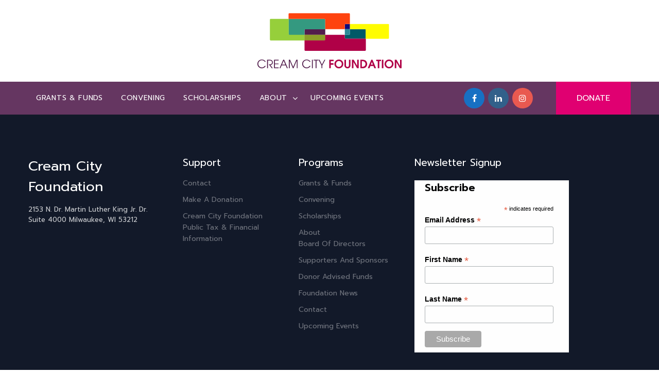

--- FILE ---
content_type: text/html; charset=UTF-8
request_url: https://creamcityfdn.org/home/downtownmke/
body_size: 10714
content:
<!doctype html>
<html lang="en-US" class="no-js">
<head>
<meta charset="UTF-8">
<meta http-equiv="X-UA-Compatible" content="IE=edge">
<meta name="viewport" content="width=device-width, initial-scale=1.0, maximum-scale=1.0, user-scalable=0">
<meta name="description" content="Community Support, Scholarships &amp; Convening">

<title>DowntownMKE &#8212; Cream City Foundation : Cream City Foundation</title>

<link href="https://creamcityfdn.org/wp-content/themes/html5blank-stable/assets/css/bootstrap.css" rel="stylesheet">
<link href="https://creamcityfdn.org/wp-content/themes/html5blank-stable/assets/css/revolution-slider.css" rel="stylesheet">
<link href="https://creamcityfdn.org/wp-content/themes/html5blank-stable/assets/css/slider-setting.css" rel="stylesheet">
<link href="https://creamcityfdn.org/wp-content/themes/html5blank-stable/assets/css/style.css" rel="stylesheet">
<link href="https://creamcityfdn.org/wp-content/themes/html5blank-stable/assets/css/responsive.css" rel="stylesheet">
<link href="https://creamcityfdn.org/wp-content/themes/html5blank-stable/assets/img/icons/favicon.ico" rel="shortcut icon">
<link href="https://creamcityfdn.org/wp-content/themes/html5blank-stable/assets/img/icons/touch.png" rel="apple-touch-icon-precomposed">

<!-- Open Graph data -->
<meta property="og:title" content="DowntownMKE &#8212; Cream City Foundation : Cream City Foundation" />
<meta property="og:type" content="article" />
<meta property="og:description" content="Community Support, Scholarships &amp; Convening" />
<meta property="og:site_name" content="Cream City Foundation" />
<meta property="og:image" content="" />
<meta name="twitter:image" content="">

<meta name='robots' content='index, follow, max-image-preview:large, max-snippet:-1, max-video-preview:-1' />

	<!-- This site is optimized with the Yoast SEO plugin v26.8 - https://yoast.com/product/yoast-seo-wordpress/ -->
	<link rel="canonical" href="https://creamcityfdn.org/home/downtownmke/" />
	<meta property="og:locale" content="en_US" />
	<meta property="og:type" content="article" />
	<meta property="og:title" content="DowntownMKE &#8212; Cream City Foundation" />
	<meta property="og:url" content="https://creamcityfdn.org/home/downtownmke/" />
	<meta property="og:site_name" content="Cream City Foundation" />
	<meta property="article:publisher" content="https://www.facebook.com/CreamCityFoundation/" />
	<meta property="og:image" content="https://creamcityfdn.org/home/downtownmke" />
	<meta property="og:image:width" content="1920" />
	<meta property="og:image:height" content="890" />
	<meta property="og:image:type" content="image/jpeg" />
	<meta name="twitter:card" content="summary_large_image" />
	<meta name="twitter:site" content="@mkepride" />
	<script type="application/ld+json" class="yoast-schema-graph">{"@context":"https://schema.org","@graph":[{"@type":"WebPage","@id":"https://creamcityfdn.org/home/downtownmke/","url":"https://creamcityfdn.org/home/downtownmke/","name":"DowntownMKE &#8212; Cream City Foundation","isPartOf":{"@id":"https://creamcityfdn.org/#website"},"primaryImageOfPage":{"@id":"https://creamcityfdn.org/home/downtownmke/#primaryimage"},"image":{"@id":"https://creamcityfdn.org/home/downtownmke/#primaryimage"},"thumbnailUrl":"https://creamcityfdn.org/wp-content/uploads/2021/10/DowntownMKE.jpg","datePublished":"2021-10-25T15:26:55+00:00","breadcrumb":{"@id":"https://creamcityfdn.org/home/downtownmke/#breadcrumb"},"inLanguage":"en-US","potentialAction":[{"@type":"ReadAction","target":["https://creamcityfdn.org/home/downtownmke/"]}]},{"@type":"ImageObject","inLanguage":"en-US","@id":"https://creamcityfdn.org/home/downtownmke/#primaryimage","url":"https://creamcityfdn.org/wp-content/uploads/2021/10/DowntownMKE.jpg","contentUrl":"https://creamcityfdn.org/wp-content/uploads/2021/10/DowntownMKE.jpg","width":1920,"height":890},{"@type":"BreadcrumbList","@id":"https://creamcityfdn.org/home/downtownmke/#breadcrumb","itemListElement":[{"@type":"ListItem","position":1,"name":"Home","item":"https://creamcityfdn.org/"},{"@type":"ListItem","position":2,"name":"Home","item":"https://creamcityfdn.org/"},{"@type":"ListItem","position":3,"name":"DowntownMKE"}]},{"@type":"WebSite","@id":"https://creamcityfdn.org/#website","url":"https://creamcityfdn.org/","name":"Cream City Foundation","description":"Community Support, Scholarships &amp; Convening","publisher":{"@id":"https://creamcityfdn.org/#organization"},"potentialAction":[{"@type":"SearchAction","target":{"@type":"EntryPoint","urlTemplate":"https://creamcityfdn.org/?s={search_term_string}"},"query-input":{"@type":"PropertyValueSpecification","valueRequired":true,"valueName":"search_term_string"}}],"inLanguage":"en-US"},{"@type":"Organization","@id":"https://creamcityfdn.org/#organization","name":"Cream City Foundation","url":"https://creamcityfdn.org/","logo":{"@type":"ImageObject","inLanguage":"en-US","@id":"https://creamcityfdn.org/#/schema/logo/image/","url":"https://creamcityfdn.org/wp-content/uploads/2018/03/cream-city-foundation-logo.png","contentUrl":"https://creamcityfdn.org/wp-content/uploads/2018/03/cream-city-foundation-logo.png","width":600,"height":231,"caption":"Cream City Foundation"},"image":{"@id":"https://creamcityfdn.org/#/schema/logo/image/"},"sameAs":["https://www.facebook.com/CreamCityFoundation/","https://x.com/mkepride","https://www.linkedin.com/company/cream-city-foundation/"]}]}</script>
	<!-- / Yoast SEO plugin. -->


<link rel='dns-prefetch' href='//widgetlogic.org' />
<link rel="alternate" title="oEmbed (JSON)" type="application/json+oembed" href="https://creamcityfdn.org/wp-json/oembed/1.0/embed?url=https%3A%2F%2Fcreamcityfdn.org%2Fhome%2Fdowntownmke%2F" />
<link rel="alternate" title="oEmbed (XML)" type="text/xml+oembed" href="https://creamcityfdn.org/wp-json/oembed/1.0/embed?url=https%3A%2F%2Fcreamcityfdn.org%2Fhome%2Fdowntownmke%2F&#038;format=xml" />
<style id='wp-img-auto-sizes-contain-inline-css' type='text/css'>
img:is([sizes=auto i],[sizes^="auto," i]){contain-intrinsic-size:3000px 1500px}
/*# sourceURL=wp-img-auto-sizes-contain-inline-css */
</style>
<style id='wp-emoji-styles-inline-css' type='text/css'>

	img.wp-smiley, img.emoji {
		display: inline !important;
		border: none !important;
		box-shadow: none !important;
		height: 1em !important;
		width: 1em !important;
		margin: 0 0.07em !important;
		vertical-align: -0.1em !important;
		background: none !important;
		padding: 0 !important;
	}
/*# sourceURL=wp-emoji-styles-inline-css */
</style>
<style id='wp-block-library-inline-css' type='text/css'>
:root{--wp-block-synced-color:#7a00df;--wp-block-synced-color--rgb:122,0,223;--wp-bound-block-color:var(--wp-block-synced-color);--wp-editor-canvas-background:#ddd;--wp-admin-theme-color:#007cba;--wp-admin-theme-color--rgb:0,124,186;--wp-admin-theme-color-darker-10:#006ba1;--wp-admin-theme-color-darker-10--rgb:0,107,160.5;--wp-admin-theme-color-darker-20:#005a87;--wp-admin-theme-color-darker-20--rgb:0,90,135;--wp-admin-border-width-focus:2px}@media (min-resolution:192dpi){:root{--wp-admin-border-width-focus:1.5px}}.wp-element-button{cursor:pointer}:root .has-very-light-gray-background-color{background-color:#eee}:root .has-very-dark-gray-background-color{background-color:#313131}:root .has-very-light-gray-color{color:#eee}:root .has-very-dark-gray-color{color:#313131}:root .has-vivid-green-cyan-to-vivid-cyan-blue-gradient-background{background:linear-gradient(135deg,#00d084,#0693e3)}:root .has-purple-crush-gradient-background{background:linear-gradient(135deg,#34e2e4,#4721fb 50%,#ab1dfe)}:root .has-hazy-dawn-gradient-background{background:linear-gradient(135deg,#faaca8,#dad0ec)}:root .has-subdued-olive-gradient-background{background:linear-gradient(135deg,#fafae1,#67a671)}:root .has-atomic-cream-gradient-background{background:linear-gradient(135deg,#fdd79a,#004a59)}:root .has-nightshade-gradient-background{background:linear-gradient(135deg,#330968,#31cdcf)}:root .has-midnight-gradient-background{background:linear-gradient(135deg,#020381,#2874fc)}:root{--wp--preset--font-size--normal:16px;--wp--preset--font-size--huge:42px}.has-regular-font-size{font-size:1em}.has-larger-font-size{font-size:2.625em}.has-normal-font-size{font-size:var(--wp--preset--font-size--normal)}.has-huge-font-size{font-size:var(--wp--preset--font-size--huge)}.has-text-align-center{text-align:center}.has-text-align-left{text-align:left}.has-text-align-right{text-align:right}.has-fit-text{white-space:nowrap!important}#end-resizable-editor-section{display:none}.aligncenter{clear:both}.items-justified-left{justify-content:flex-start}.items-justified-center{justify-content:center}.items-justified-right{justify-content:flex-end}.items-justified-space-between{justify-content:space-between}.screen-reader-text{border:0;clip-path:inset(50%);height:1px;margin:-1px;overflow:hidden;padding:0;position:absolute;width:1px;word-wrap:normal!important}.screen-reader-text:focus{background-color:#ddd;clip-path:none;color:#444;display:block;font-size:1em;height:auto;left:5px;line-height:normal;padding:15px 23px 14px;text-decoration:none;top:5px;width:auto;z-index:100000}html :where(.has-border-color){border-style:solid}html :where([style*=border-top-color]){border-top-style:solid}html :where([style*=border-right-color]){border-right-style:solid}html :where([style*=border-bottom-color]){border-bottom-style:solid}html :where([style*=border-left-color]){border-left-style:solid}html :where([style*=border-width]){border-style:solid}html :where([style*=border-top-width]){border-top-style:solid}html :where([style*=border-right-width]){border-right-style:solid}html :where([style*=border-bottom-width]){border-bottom-style:solid}html :where([style*=border-left-width]){border-left-style:solid}html :where(img[class*=wp-image-]){height:auto;max-width:100%}:where(figure){margin:0 0 1em}html :where(.is-position-sticky){--wp-admin--admin-bar--position-offset:var(--wp-admin--admin-bar--height,0px)}@media screen and (max-width:600px){html :where(.is-position-sticky){--wp-admin--admin-bar--position-offset:0px}}

/*# sourceURL=wp-block-library-inline-css */
</style><style id='wp-block-heading-inline-css' type='text/css'>
h1:where(.wp-block-heading).has-background,h2:where(.wp-block-heading).has-background,h3:where(.wp-block-heading).has-background,h4:where(.wp-block-heading).has-background,h5:where(.wp-block-heading).has-background,h6:where(.wp-block-heading).has-background{padding:1.25em 2.375em}h1.has-text-align-left[style*=writing-mode]:where([style*=vertical-lr]),h1.has-text-align-right[style*=writing-mode]:where([style*=vertical-rl]),h2.has-text-align-left[style*=writing-mode]:where([style*=vertical-lr]),h2.has-text-align-right[style*=writing-mode]:where([style*=vertical-rl]),h3.has-text-align-left[style*=writing-mode]:where([style*=vertical-lr]),h3.has-text-align-right[style*=writing-mode]:where([style*=vertical-rl]),h4.has-text-align-left[style*=writing-mode]:where([style*=vertical-lr]),h4.has-text-align-right[style*=writing-mode]:where([style*=vertical-rl]),h5.has-text-align-left[style*=writing-mode]:where([style*=vertical-lr]),h5.has-text-align-right[style*=writing-mode]:where([style*=vertical-rl]),h6.has-text-align-left[style*=writing-mode]:where([style*=vertical-lr]),h6.has-text-align-right[style*=writing-mode]:where([style*=vertical-rl]){rotate:180deg}
/*# sourceURL=https://creamcityfdn.org/wp-includes/blocks/heading/style.min.css */
</style>
<style id='wp-block-group-inline-css' type='text/css'>
.wp-block-group{box-sizing:border-box}:where(.wp-block-group.wp-block-group-is-layout-constrained){position:relative}
/*# sourceURL=https://creamcityfdn.org/wp-includes/blocks/group/style.min.css */
</style>
<style id='wp-block-paragraph-inline-css' type='text/css'>
.is-small-text{font-size:.875em}.is-regular-text{font-size:1em}.is-large-text{font-size:2.25em}.is-larger-text{font-size:3em}.has-drop-cap:not(:focus):first-letter{float:left;font-size:8.4em;font-style:normal;font-weight:100;line-height:.68;margin:.05em .1em 0 0;text-transform:uppercase}body.rtl .has-drop-cap:not(:focus):first-letter{float:none;margin-left:.1em}p.has-drop-cap.has-background{overflow:hidden}:root :where(p.has-background){padding:1.25em 2.375em}:where(p.has-text-color:not(.has-link-color)) a{color:inherit}p.has-text-align-left[style*="writing-mode:vertical-lr"],p.has-text-align-right[style*="writing-mode:vertical-rl"]{rotate:180deg}
/*# sourceURL=https://creamcityfdn.org/wp-includes/blocks/paragraph/style.min.css */
</style>
<style id='global-styles-inline-css' type='text/css'>
:root{--wp--preset--aspect-ratio--square: 1;--wp--preset--aspect-ratio--4-3: 4/3;--wp--preset--aspect-ratio--3-4: 3/4;--wp--preset--aspect-ratio--3-2: 3/2;--wp--preset--aspect-ratio--2-3: 2/3;--wp--preset--aspect-ratio--16-9: 16/9;--wp--preset--aspect-ratio--9-16: 9/16;--wp--preset--color--black: #000000;--wp--preset--color--cyan-bluish-gray: #abb8c3;--wp--preset--color--white: #ffffff;--wp--preset--color--pale-pink: #f78da7;--wp--preset--color--vivid-red: #cf2e2e;--wp--preset--color--luminous-vivid-orange: #ff6900;--wp--preset--color--luminous-vivid-amber: #fcb900;--wp--preset--color--light-green-cyan: #7bdcb5;--wp--preset--color--vivid-green-cyan: #00d084;--wp--preset--color--pale-cyan-blue: #8ed1fc;--wp--preset--color--vivid-cyan-blue: #0693e3;--wp--preset--color--vivid-purple: #9b51e0;--wp--preset--gradient--vivid-cyan-blue-to-vivid-purple: linear-gradient(135deg,rgb(6,147,227) 0%,rgb(155,81,224) 100%);--wp--preset--gradient--light-green-cyan-to-vivid-green-cyan: linear-gradient(135deg,rgb(122,220,180) 0%,rgb(0,208,130) 100%);--wp--preset--gradient--luminous-vivid-amber-to-luminous-vivid-orange: linear-gradient(135deg,rgb(252,185,0) 0%,rgb(255,105,0) 100%);--wp--preset--gradient--luminous-vivid-orange-to-vivid-red: linear-gradient(135deg,rgb(255,105,0) 0%,rgb(207,46,46) 100%);--wp--preset--gradient--very-light-gray-to-cyan-bluish-gray: linear-gradient(135deg,rgb(238,238,238) 0%,rgb(169,184,195) 100%);--wp--preset--gradient--cool-to-warm-spectrum: linear-gradient(135deg,rgb(74,234,220) 0%,rgb(151,120,209) 20%,rgb(207,42,186) 40%,rgb(238,44,130) 60%,rgb(251,105,98) 80%,rgb(254,248,76) 100%);--wp--preset--gradient--blush-light-purple: linear-gradient(135deg,rgb(255,206,236) 0%,rgb(152,150,240) 100%);--wp--preset--gradient--blush-bordeaux: linear-gradient(135deg,rgb(254,205,165) 0%,rgb(254,45,45) 50%,rgb(107,0,62) 100%);--wp--preset--gradient--luminous-dusk: linear-gradient(135deg,rgb(255,203,112) 0%,rgb(199,81,192) 50%,rgb(65,88,208) 100%);--wp--preset--gradient--pale-ocean: linear-gradient(135deg,rgb(255,245,203) 0%,rgb(182,227,212) 50%,rgb(51,167,181) 100%);--wp--preset--gradient--electric-grass: linear-gradient(135deg,rgb(202,248,128) 0%,rgb(113,206,126) 100%);--wp--preset--gradient--midnight: linear-gradient(135deg,rgb(2,3,129) 0%,rgb(40,116,252) 100%);--wp--preset--font-size--small: 13px;--wp--preset--font-size--medium: 20px;--wp--preset--font-size--large: 36px;--wp--preset--font-size--x-large: 42px;--wp--preset--spacing--20: 0.44rem;--wp--preset--spacing--30: 0.67rem;--wp--preset--spacing--40: 1rem;--wp--preset--spacing--50: 1.5rem;--wp--preset--spacing--60: 2.25rem;--wp--preset--spacing--70: 3.38rem;--wp--preset--spacing--80: 5.06rem;--wp--preset--shadow--natural: 6px 6px 9px rgba(0, 0, 0, 0.2);--wp--preset--shadow--deep: 12px 12px 50px rgba(0, 0, 0, 0.4);--wp--preset--shadow--sharp: 6px 6px 0px rgba(0, 0, 0, 0.2);--wp--preset--shadow--outlined: 6px 6px 0px -3px rgb(255, 255, 255), 6px 6px rgb(0, 0, 0);--wp--preset--shadow--crisp: 6px 6px 0px rgb(0, 0, 0);}:where(.is-layout-flex){gap: 0.5em;}:where(.is-layout-grid){gap: 0.5em;}body .is-layout-flex{display: flex;}.is-layout-flex{flex-wrap: wrap;align-items: center;}.is-layout-flex > :is(*, div){margin: 0;}body .is-layout-grid{display: grid;}.is-layout-grid > :is(*, div){margin: 0;}:where(.wp-block-columns.is-layout-flex){gap: 2em;}:where(.wp-block-columns.is-layout-grid){gap: 2em;}:where(.wp-block-post-template.is-layout-flex){gap: 1.25em;}:where(.wp-block-post-template.is-layout-grid){gap: 1.25em;}.has-black-color{color: var(--wp--preset--color--black) !important;}.has-cyan-bluish-gray-color{color: var(--wp--preset--color--cyan-bluish-gray) !important;}.has-white-color{color: var(--wp--preset--color--white) !important;}.has-pale-pink-color{color: var(--wp--preset--color--pale-pink) !important;}.has-vivid-red-color{color: var(--wp--preset--color--vivid-red) !important;}.has-luminous-vivid-orange-color{color: var(--wp--preset--color--luminous-vivid-orange) !important;}.has-luminous-vivid-amber-color{color: var(--wp--preset--color--luminous-vivid-amber) !important;}.has-light-green-cyan-color{color: var(--wp--preset--color--light-green-cyan) !important;}.has-vivid-green-cyan-color{color: var(--wp--preset--color--vivid-green-cyan) !important;}.has-pale-cyan-blue-color{color: var(--wp--preset--color--pale-cyan-blue) !important;}.has-vivid-cyan-blue-color{color: var(--wp--preset--color--vivid-cyan-blue) !important;}.has-vivid-purple-color{color: var(--wp--preset--color--vivid-purple) !important;}.has-black-background-color{background-color: var(--wp--preset--color--black) !important;}.has-cyan-bluish-gray-background-color{background-color: var(--wp--preset--color--cyan-bluish-gray) !important;}.has-white-background-color{background-color: var(--wp--preset--color--white) !important;}.has-pale-pink-background-color{background-color: var(--wp--preset--color--pale-pink) !important;}.has-vivid-red-background-color{background-color: var(--wp--preset--color--vivid-red) !important;}.has-luminous-vivid-orange-background-color{background-color: var(--wp--preset--color--luminous-vivid-orange) !important;}.has-luminous-vivid-amber-background-color{background-color: var(--wp--preset--color--luminous-vivid-amber) !important;}.has-light-green-cyan-background-color{background-color: var(--wp--preset--color--light-green-cyan) !important;}.has-vivid-green-cyan-background-color{background-color: var(--wp--preset--color--vivid-green-cyan) !important;}.has-pale-cyan-blue-background-color{background-color: var(--wp--preset--color--pale-cyan-blue) !important;}.has-vivid-cyan-blue-background-color{background-color: var(--wp--preset--color--vivid-cyan-blue) !important;}.has-vivid-purple-background-color{background-color: var(--wp--preset--color--vivid-purple) !important;}.has-black-border-color{border-color: var(--wp--preset--color--black) !important;}.has-cyan-bluish-gray-border-color{border-color: var(--wp--preset--color--cyan-bluish-gray) !important;}.has-white-border-color{border-color: var(--wp--preset--color--white) !important;}.has-pale-pink-border-color{border-color: var(--wp--preset--color--pale-pink) !important;}.has-vivid-red-border-color{border-color: var(--wp--preset--color--vivid-red) !important;}.has-luminous-vivid-orange-border-color{border-color: var(--wp--preset--color--luminous-vivid-orange) !important;}.has-luminous-vivid-amber-border-color{border-color: var(--wp--preset--color--luminous-vivid-amber) !important;}.has-light-green-cyan-border-color{border-color: var(--wp--preset--color--light-green-cyan) !important;}.has-vivid-green-cyan-border-color{border-color: var(--wp--preset--color--vivid-green-cyan) !important;}.has-pale-cyan-blue-border-color{border-color: var(--wp--preset--color--pale-cyan-blue) !important;}.has-vivid-cyan-blue-border-color{border-color: var(--wp--preset--color--vivid-cyan-blue) !important;}.has-vivid-purple-border-color{border-color: var(--wp--preset--color--vivid-purple) !important;}.has-vivid-cyan-blue-to-vivid-purple-gradient-background{background: var(--wp--preset--gradient--vivid-cyan-blue-to-vivid-purple) !important;}.has-light-green-cyan-to-vivid-green-cyan-gradient-background{background: var(--wp--preset--gradient--light-green-cyan-to-vivid-green-cyan) !important;}.has-luminous-vivid-amber-to-luminous-vivid-orange-gradient-background{background: var(--wp--preset--gradient--luminous-vivid-amber-to-luminous-vivid-orange) !important;}.has-luminous-vivid-orange-to-vivid-red-gradient-background{background: var(--wp--preset--gradient--luminous-vivid-orange-to-vivid-red) !important;}.has-very-light-gray-to-cyan-bluish-gray-gradient-background{background: var(--wp--preset--gradient--very-light-gray-to-cyan-bluish-gray) !important;}.has-cool-to-warm-spectrum-gradient-background{background: var(--wp--preset--gradient--cool-to-warm-spectrum) !important;}.has-blush-light-purple-gradient-background{background: var(--wp--preset--gradient--blush-light-purple) !important;}.has-blush-bordeaux-gradient-background{background: var(--wp--preset--gradient--blush-bordeaux) !important;}.has-luminous-dusk-gradient-background{background: var(--wp--preset--gradient--luminous-dusk) !important;}.has-pale-ocean-gradient-background{background: var(--wp--preset--gradient--pale-ocean) !important;}.has-electric-grass-gradient-background{background: var(--wp--preset--gradient--electric-grass) !important;}.has-midnight-gradient-background{background: var(--wp--preset--gradient--midnight) !important;}.has-small-font-size{font-size: var(--wp--preset--font-size--small) !important;}.has-medium-font-size{font-size: var(--wp--preset--font-size--medium) !important;}.has-large-font-size{font-size: var(--wp--preset--font-size--large) !important;}.has-x-large-font-size{font-size: var(--wp--preset--font-size--x-large) !important;}
/*# sourceURL=global-styles-inline-css */
</style>

<style id='classic-theme-styles-inline-css' type='text/css'>
/*! This file is auto-generated */
.wp-block-button__link{color:#fff;background-color:#32373c;border-radius:9999px;box-shadow:none;text-decoration:none;padding:calc(.667em + 2px) calc(1.333em + 2px);font-size:1.125em}.wp-block-file__button{background:#32373c;color:#fff;text-decoration:none}
/*# sourceURL=/wp-includes/css/classic-themes.min.css */
</style>
<link rel='stylesheet' id='block-widget-css' href='https://creamcityfdn.org/wp-content/plugins/widget-logic/block_widget/css/widget.css?ver=1768246324' media='all' />
<link rel='stylesheet' id='ce_responsive-css' href='https://creamcityfdn.org/wp-content/plugins/simple-embed-code/css/video-container.min.css?ver=2.5.1' media='all' />
<link rel='stylesheet' id='normalize-css' href='https://creamcityfdn.org/wp-content/themes/html5blank-stable/normalize.css?ver=1.0' media='all' />
<link rel='stylesheet' id='html5blank-css' href='https://creamcityfdn.org/wp-content/themes/html5blank-stable/style.css?ver=1.0' media='all' />
<link rel='stylesheet' id='dry_awp_theme_style-css' href='https://creamcityfdn.org/wp-content/plugins/advanced-wp-columns/assets/css/awp-columns.css?ver=6.9' media='all' />
<style id='dry_awp_theme_style-inline-css' type='text/css'>
@media screen and (max-width: 1024px) {	.csColumn {		clear: both !important;		float: none !important;		text-align: center !important;		margin-left:  10% !important;		margin-right: 10% !important;		width: 80% !important;	}	.csColumnGap {		display: none !important;	}}
/*# sourceURL=dry_awp_theme_style-inline-css */
</style>
<script type="text/javascript" src="https://creamcityfdn.org/wp-content/themes/html5blank-stable/js/lib/conditionizr-4.3.0.min.js?ver=4.3.0" id="conditionizr-js"></script>
<script type="text/javascript" src="https://creamcityfdn.org/wp-content/themes/html5blank-stable/js/lib/modernizr-2.7.1.min.js?ver=2.7.1" id="modernizr-js"></script>
<script type="text/javascript" src="https://creamcityfdn.org/wp-includes/js/jquery/jquery.min.js?ver=3.7.1" id="jquery-core-js"></script>
<script type="text/javascript" src="https://creamcityfdn.org/wp-includes/js/jquery/jquery-migrate.min.js?ver=3.4.1" id="jquery-migrate-js"></script>
<script type="text/javascript" src="https://creamcityfdn.org/wp-content/themes/html5blank-stable/js/scripts.js?ver=1.0.0" id="html5blankscripts-js"></script>
<link rel="https://api.w.org/" href="https://creamcityfdn.org/wp-json/" /><link rel="alternate" title="JSON" type="application/json" href="https://creamcityfdn.org/wp-json/wp/v2/media/1686" /><!-- Global site tag (gtag.js) - Google Analytics -->
<script async src="https://www.googletagmanager.com/gtag/js?id=G-4VVCSVLM6V"></script>
<script>
  window.dataLayer = window.dataLayer || [];
  function gtag(){dataLayer.push(arguments);}
  gtag('js', new Date());

  gtag('config', 'G-4VVCSVLM6V');
</script>
<script src="https://static.elevate.salesforce.org/donation-widget/sdk.js"></script><link rel="icon" href="https://creamcityfdn.org/wp-content/uploads/2021/09/cropped-Artboard-2-32x32.png" sizes="32x32" />
<link rel="icon" href="https://creamcityfdn.org/wp-content/uploads/2021/09/cropped-Artboard-2-192x192.png" sizes="192x192" />
<link rel="apple-touch-icon" href="https://creamcityfdn.org/wp-content/uploads/2021/09/cropped-Artboard-2-180x180.png" />
<meta name="msapplication-TileImage" content="https://creamcityfdn.org/wp-content/uploads/2021/09/cropped-Artboard-2-270x270.png" />
		<style type="text/css" id="wp-custom-css">
			#mc_embed_signup .email { color: black;}		</style>
		<link href="https://creamcityfdn.org/wp-content/themes/html5blank-stable/assets/css/custom.css" rel="stylesheet">
<link href="https://fonts.googleapis.com/css?family=Cormorant+Garamond:400,400i,700|Prompt:400,600" rel="stylesheet">
<script>
	conditionizr.config({ // conditionizr.com
		assets: 'https://creamcityfdn.org/wp-content/themes/html5blank-stable',
		tests: {}
	});
</script>
<!--[if lt IE 9]><script src="https://cdnjs.cloudflare.com/ajax/libs/html5shiv/3.7.3/html5shiv.js"></script><![endif]-->
<!--[if lt IE 9]><script src="assets/js/respond.js"></script><![endif]-->

</head>
<body class="attachment wp-singular attachment-template-default attachmentid-1686 attachment-jpeg wp-theme-html5blank-stable downtownmke">
	<div class="page-wrapper">
    <!-- Preloader -->
    <div class="preloader">
    <div class="preloader-container">
        <div class="item item-1"></div>
        <div class="item item-2"></div>
        <div class="item item-3"></div>
        <div class="item item-4"></div>
    </div>
    </div>

   <!-- Main Header-->
   <header class="main-header">
    	<!-- Header Upper-->
    	<div class="header-upper">
        	<div class="auto-container">
            	<div class="clearfix">

                    <!--Logo Box-->
                    <div class="logo-box">
                        <div class="logo">
							<a href="https://creamcityfdn.org">
								<img src="https://creamcityfdn.org/wp-content/themes/html5blank-stable/assets/img/logo.svg" alt="Cream City Foundation" class="logo-img">
							</a>
						</div>
                    </div>

					<!--Upper Right-->

					<!--
                    <div class="upper-right">
                    	<div class="clearfix">
                            <div class="info-box">
                            	<div class="icon"><span class="flaticon-technology-2"></span></div>
                                <div class="title"><a href="mailto:"></a></div>
                                <div class="text"></div>
                            </div>

                            <div class="info-box">
                            	<div class="icon"><span class="flaticon-placeholder-3"></span></div>
                                <div class="title">Address</div>
                                <div class="text"></div>
                            </div>
                        </div>
					</div>
					-->

                </div>

            </div>
        </div><!-- Header Upper End -->


		<!-- Header Lower -->
        <div class="header-lower">
            <div class="auto-container">
				<!--Nav Outer-->
                <div class="nav-outer clearfix">
                    <!-- Main Menu -->
                    <nav class="main-menu">
                        <div class="navbar-header">
                            <!-- Toggle Button -->
                            <button type="button" class="navbar-toggle" data-toggle="collapse" data-target=".navbar-collapse">
                            <span class="icon-bar"></span>
                            <span class="icon-bar"></span>
                            <span class="icon-bar"></span>
                            </button>
                        </div>

                        <div class="navbar-collapse collapse clearfix">
							<ul class="navigation clearfix"><li id="menu-item-3124" class="menu-item menu-item-type-post_type menu-item-object-page menu-item-3124"><a href="https://creamcityfdn.org/grants/">Grants &#038; Funds</a></li>
<li id="menu-item-61" class="menu-item menu-item-type-post_type menu-item-object-page menu-item-61"><a href="https://creamcityfdn.org/convening/">Convening</a></li>
<li id="menu-item-64" class="menu-item menu-item-type-post_type menu-item-object-page menu-item-64"><a href="https://creamcityfdn.org/scholarships/">Scholarships</a></li>
<li id="menu-item-1741" class="menu-item menu-item-type-post_type menu-item-object-page menu-item-has-children menu-item-1741"><a href="https://creamcityfdn.org/about/">About</a>
<ul class="sub-menu">
	<li id="menu-item-1742" class="menu-item menu-item-type-post_type menu-item-object-page menu-item-1742"><a href="https://creamcityfdn.org/board-of-directors/">Board of Directors</a></li>
	<li id="menu-item-3205" class="menu-item menu-item-type-post_type menu-item-object-page menu-item-3205"><a href="https://creamcityfdn.org/supporters/">Supporters and Sponsors</a></li>
	<li id="menu-item-2998" class="menu-item menu-item-type-post_type menu-item-object-page menu-item-2998"><a href="https://creamcityfdn.org/donor-advised-funds/">Donor Advised Funds</a></li>
	<li id="menu-item-1656" class="menu-item menu-item-type-post_type menu-item-object-page menu-item-1656"><a href="https://creamcityfdn.org/foundation-news/">Foundation News</a></li>
	<li id="menu-item-1724" class="menu-item menu-item-type-post_type menu-item-object-page menu-item-1724"><a href="https://creamcityfdn.org/contact/">Contact</a></li>
</ul>
</li>
<li id="menu-item-1947" class="menu-item menu-item-type-post_type menu-item-object-page menu-item-1947"><a href="https://creamcityfdn.org/upcoming-event/">Upcoming Events</a></li>
</ul>                            <div class="info-box social">
                            	<ul class="social-links clearfix">
																			<li><a href="https://www.facebook.com/CreamCityFoundation/" class="facebook"><span class="fa fa-facebook-f"></span></a></li>
																																					<li><a href="https://www.linkedin.com/company/cream-city-foundation/" class="linkedin"><span class="fa fa-linkedin"></span></a></li>
																												<li><a href="https://www.instagram.com/creamcityfoundation/" class="instagram"><span class="fa fa-instagram"></span></a></li>
																		                                </ul>
                            </div>
                        </div>
                    </nav><!-- Main Menu End-->

                    <!--Donate Btn-->
                    <a href="https://gmf.fcsuite.com/erp/donate?sorg_id=1198" class="donate-btn theme-btn">Donate</a>

                </div><!--Nav Outer End-->

            </div>
        </div>

        <!--Sticky Header-->
        <div class="sticky-header">
            <div class="auto-container clearfix">
                <!--Logo-->
                <div class="logo pull-left">
					<a href="https://creamcityfdn.org">
						<img src="https://creamcityfdn.org/wp-content/themes/html5blank-stable/assets/img/logo-small-w-icon.svg" alt="Cream City Foundation" class="img-responsive logo-small-img">
					</a>
                </div>

                <!--Menu Colum-->
                <div class="menu-column pull-right">
                    <!-- Main Menu -->
                    <nav class="main-menu">
                        <div class="navbar-header">
                            <!-- Toggle Button -->
                            <button type="button" class="navbar-toggle" data-toggle="collapse" data-target=".navbar-collapse">
                            <span class="icon-bar"></span>
                            <span class="icon-bar"></span>
                            <span class="icon-bar"></span>
                            </button>
                        </div>

                        <div class="navbar-collapse collapse clearfix">
							<ul class="navigation clearfix"><li class="menu-item menu-item-type-post_type menu-item-object-page menu-item-3124"><a href="https://creamcityfdn.org/grants/">Grants &#038; Funds</a></li>
<li class="menu-item menu-item-type-post_type menu-item-object-page menu-item-61"><a href="https://creamcityfdn.org/convening/">Convening</a></li>
<li class="menu-item menu-item-type-post_type menu-item-object-page menu-item-64"><a href="https://creamcityfdn.org/scholarships/">Scholarships</a></li>
<li class="menu-item menu-item-type-post_type menu-item-object-page menu-item-has-children menu-item-1741"><a href="https://creamcityfdn.org/about/">About</a>
<ul class="sub-menu">
	<li class="menu-item menu-item-type-post_type menu-item-object-page menu-item-1742"><a href="https://creamcityfdn.org/board-of-directors/">Board of Directors</a></li>
	<li class="menu-item menu-item-type-post_type menu-item-object-page menu-item-3205"><a href="https://creamcityfdn.org/supporters/">Supporters and Sponsors</a></li>
	<li class="menu-item menu-item-type-post_type menu-item-object-page menu-item-2998"><a href="https://creamcityfdn.org/donor-advised-funds/">Donor Advised Funds</a></li>
	<li class="menu-item menu-item-type-post_type menu-item-object-page menu-item-1656"><a href="https://creamcityfdn.org/foundation-news/">Foundation News</a></li>
	<li class="menu-item menu-item-type-post_type menu-item-object-page menu-item-1724"><a href="https://creamcityfdn.org/contact/">Contact</a></li>
</ul>
</li>
<li class="menu-item menu-item-type-post_type menu-item-object-page menu-item-1947"><a href="https://creamcityfdn.org/upcoming-event/">Upcoming Events</a></li>
</ul>                        </div>
                    </nav><!-- Main Menu End-->
                </div>

            </div>
        </div><!--End Sticky Header-->

    </header>
    <!--End Main Header -->




	<!--Main Footer-->
    <footer class="main-footer" role="contentinfo">
    	<!--Widgets Section-->
    	<div class="widgets-section wow fadeInUp">
        	<div class="auto-container">
            	<div class="row clearfix">
                	<!--Big Column-->
                    <div class="big-column col-md-3 col-sm-12 col-xs-12">
                        <!--Footer Column-->
                        <div class="footer-column">
                            <div class="footer-widget about-widget">
                                <div class="widget-content">
                                    <div class="title">Cream City Foundation</div>
                                    <div class="text">2153 N. Dr. Martin Luther King Jr. Dr.<br />
Suite 4000<br />
Milwaukee, WI 53212</div>
                                </div>
                            </div>
                        </div><!--End Footer Column-->
                    </div><!--End Big Column-->

                    <!--Big Column-->
                    <div class="big-column col-md-9 col-sm-12 col-xs-12">
                    	<div class="row clearfix">
                            <!--Footer Column-->
                            <div class="footer-column col-md-3 col-sm-3 col-xs-12">
                            	<div class="footer-widget links-widget">
									<div id="nav_menu-2" class="widget_nav_menu"><h2>Support</h2><div class="widget-content"><ul id="menu-foundation-info" class="menu"><li id="menu-item-66" class="menu-item menu-item-type-post_type menu-item-object-page menu-item-66"><a href="https://creamcityfdn.org/contact/">Contact</a></li>
<li id="menu-item-1565" class="menu-item menu-item-type-post_type menu-item-object-page menu-item-1565"><a href="https://creamcityfdn.org/donate-2/">Make a Donation</a></li>
<li id="menu-item-3126" class="menu-item menu-item-type-post_type menu-item-object-page menu-item-3126"><a href="https://creamcityfdn.org/about/tax/">Cream City Foundation Public Tax &#038; Financial Information</a></li>
</ul></div></div>                                </div>
                            </div><!--End Footer Column-->

                            <!--Footer Column-->
                            <div class="footer-column col-md-3 col-sm-3 col-xs-12">
                            	<div class="footer-widget links-widget">
									<div id="nav_menu-3" class="widget_nav_menu"><h2>Programs</h2><div class="widget-content"><ul id="menu-programs-2" class="menu"><li class="menu-item menu-item-type-post_type menu-item-object-page menu-item-3124"><a href="https://creamcityfdn.org/grants/">Grants &#038; Funds</a></li>
<li class="menu-item menu-item-type-post_type menu-item-object-page menu-item-61"><a href="https://creamcityfdn.org/convening/">Convening</a></li>
<li class="menu-item menu-item-type-post_type menu-item-object-page menu-item-64"><a href="https://creamcityfdn.org/scholarships/">Scholarships</a></li>
<li class="menu-item menu-item-type-post_type menu-item-object-page menu-item-has-children menu-item-1741"><a href="https://creamcityfdn.org/about/">About</a>
<ul class="sub-menu">
	<li class="menu-item menu-item-type-post_type menu-item-object-page menu-item-1742"><a href="https://creamcityfdn.org/board-of-directors/">Board of Directors</a></li>
	<li class="menu-item menu-item-type-post_type menu-item-object-page menu-item-3205"><a href="https://creamcityfdn.org/supporters/">Supporters and Sponsors</a></li>
	<li class="menu-item menu-item-type-post_type menu-item-object-page menu-item-2998"><a href="https://creamcityfdn.org/donor-advised-funds/">Donor Advised Funds</a></li>
	<li class="menu-item menu-item-type-post_type menu-item-object-page menu-item-1656"><a href="https://creamcityfdn.org/foundation-news/">Foundation News</a></li>
	<li class="menu-item menu-item-type-post_type menu-item-object-page menu-item-1724"><a href="https://creamcityfdn.org/contact/">Contact</a></li>
</ul>
</li>
<li class="menu-item menu-item-type-post_type menu-item-object-page menu-item-1947"><a href="https://creamcityfdn.org/upcoming-event/">Upcoming Events</a></li>
</ul></div></div>                                </div>
                            </div><!--End Footer Column-->

                            <!--Footer Column-->
                            <div class="footer-column col-md-3 col-sm-3 col-xs-12">
                            	<div class="footer-widget links-widget">
									<div id="block-20" class="widget_block">
<h2 class="wp-block-heading">Newsletter Signup</h2>
</div></div><div id="block-19" class="widget_block"><!-- Begin Mailchimp Signup Form -->
<link href="//cdn-images.mailchimp.com/embedcode/classic-071822.css" rel="stylesheet" type="text/css">
<style type="text/css">
	#mc_embed_signup{background:#fff; color: #000; clear:left; font:14px Helvetica,Arial,sans-serif;  width:300px;}
#mc-embedded-subscribe{color:#ff0000;}
	/* Add your own Mailchimp form style overrides in your site stylesheet or in this style block.
	   We recommend moving this block and the preceding CSS link to the HEAD of your HTML file. */
</style>
<div id="mc_embed_signup">
    <form action="https://creamcityfdn.us10.list-manage.com/subscribe/post?u=88cfdd9823d511d3470a9a912&amp;id=7837e0c30b&amp;f_id=008a3fe2f0" method="post" id="mc-embedded-subscribe-form" name="mc-embedded-subscribe-form" class="validate" target="_blank" novalidate>
        <div id="mc_embed_signup_scroll">
        <h2>Subscribe</h2>
        <div class="indicates-required"><span class="asterisk">*</span> indicates required</div>
<div class="mc-field-group">
	<label for="mce-EMAIL">Email Address  <span class="asterisk">*</span>
</label>
	<input type="email" value="" name="EMAIL" class="required email" id="mce-EMAIL" required>
	<span id="mce-EMAIL-HELPERTEXT" class="helper_text"></span>
</div>
<div class="mc-field-group">
	<label for="mce-FNAME">First Name  <span class="asterisk">*</span>
</label>
	<input type="text" value="" name="FNAME" class="required" id="mce-FNAME" required>
	<span id="mce-FNAME-HELPERTEXT" class="helper_text"></span>
</div>
<div class="mc-field-group">
	<label for="mce-LNAME">Last Name  <span class="asterisk">*</span>
</label>
	<input type="text" value="" name="LNAME" class="required" id="mce-LNAME" required>
	<span id="mce-LNAME-HELPERTEXT" class="helper_text"></span>
</div>
	<div id="mce-responses" class="clear">
		<div class="response" id="mce-error-response" style="display:none"></div>
		<div class="response" id="mce-success-response" style="display:none"></div>
	</div>    <!-- real people should not fill this in and expect good things - do not remove this or risk form bot signups-->
    <div style="position: absolute; left: -5000px;" aria-hidden="true"><input type="text" name="b_88cfdd9823d511d3470a9a912_7837e0c30b" tabindex="-1" value=""></div>
    <div class="clear"><input type="submit" value="Subscribe" name="subscribe" id="mc-embedded-subscribe" class="button"></div>
    </div>
</form>
</div>
<script type='text/javascript' src='//s3.amazonaws.com/downloads.mailchimp.com/js/mc-validate.js'></script><script type='text/javascript'>(function($) {window.fnames = new Array(); window.ftypes = new Array();fnames[0]='EMAIL';ftypes[0]='email';fnames[1]='FNAME';ftypes[1]='text';fnames[2]='LNAME';ftypes[2]='text';}(jQuery));var $mcj = jQuery.noConflict(true);</script>
<!--End mc_embed_signup--></div></div>                                </div>
							</div><!--End Footer Column-->

                            <!--Footer Column-->
                            <div class="footer-column col-md-3 col-sm-3 col-xs-12">
                            	<div class="footer-widget links-widget">
									<div id="block-6" class="widget_block">
<div class="wp-block-group"><div class="wp-block-group__inner-container is-layout-flow wp-block-group-is-layout-flow">
<p></p>
</div></div>
</div></div>                                </div>
                            </div><!--End Footer Column-->

                        </div>
                    </div><!--End Big Column-->

                </div>
            </div>
        </div>

        <!--Footer Bottom-->
        <div class="footer-bottom wow fadeInUp">
        	<div class="auto-container">
            	<div class="bottom-box">
                	<!--Social Links-->
                    <div class="social-links">
                        <ul class="clearfix">
															<li><a href="https://www.facebook.com/CreamCityFoundation/" class="facebook"><span class="fa fa-facebook-f"></span></a></li>
																													<li><a href="https://www.linkedin.com/company/cream-city-foundation/" class="linkedin"><span class="fa fa-linkedin"></span></a></li>
																						<li><a href="https://www.instagram.com/creamcityfoundation/" class="instagram"><span class="fa fa-instagram"></span></a></li>
														                        </ul>
                    </div>
					<!--BIg Title-->
					                    <!--Copyright-->
					<div class="copyright-text">
						Copyright &copy; 2026. All Rights Reserved By Cream City Foundation.
					</div>
                </div>
            </div>
        </div>
    </footer>
</div>
<!-- /page-wrapper -->

<!--Scroll to top-->
<div class="scroll-to-top scroll-to-target" data-target="html"><span class="fa fa-long-arrow-up"></span></div>


<script src="https://creamcityfdn.org/wp-content/themes/html5blank-stable/assets/js/jquery.js"></script>
<script>
$(function() {
    $('header ul.navigation li:has(ul)').addClass('dropdown');
	$('footer ul.menu').addClass('list');
	$('[data-date="trim"]').each(function() {
		var string = $(this).text();
		string = string.substring(0, string.indexOf(','));
		$(this).html(string);
	});
	$('[data-trim="month"]').each(function() {
		var string = $(this).text();
		string = string.substring(0, 3);
		$(this).html(string);
	});
	$('[data-trim="day"]').each(function() {
		var string = $(this).text();
		string = string.substring(0, string.indexOf(','));
		string = string.slice(-2).trim();
		$(this).html(string);
	});
	$('.default-event-box:nth-child(even) .inner-box').removeClass("fadeInLeft").addClass("fadeInRight");
	$('.news-section .right-column div.text').each(function() {
		var string = $(this).html().toString();
		string = string.substring(0,250);
		string = string + "...";
		$(this).html(string);
	});
	$('.news-section .left-column div.text').each(function() {
		var string = $(this).html().toString();
		string = string.substring(0,340);
		string = string + "...";
		$(this).html(string);
	});

});
</script>
<script src="https://creamcityfdn.org/wp-content/themes/html5blank-stable/assets/js/bootstrap.min.js"></script>
<script src="https://creamcityfdn.org/wp-content/themes/html5blank-stable/assets/js/jquery-ui.js"></script>
<script src="https://creamcityfdn.org/wp-content/themes/html5blank-stable/assets/js/jquery-migrate.js"></script>
<script src="https://creamcityfdn.org/wp-content/themes/html5blank-stable/assets/js/simpleslider.js"></script>
<script src="https://creamcityfdn.org/wp-content/themes/html5blank-stable/assets/js/backstretch.js"></script>
<script src="https://creamcityfdn.org/wp-content/themes/html5blank-stable/assets/js/jquery.fancybox.pack.js"></script>
<script src="https://creamcityfdn.org/wp-content/themes/html5blank-stable/assets/js/jquery.fancybox-media.js"></script>
<script src="https://creamcityfdn.org/wp-content/themes/html5blank-stable/assets/js/owl.js"></script>
<script src="https://creamcityfdn.org/wp-content/themes/html5blank-stable/assets/js/wow.js"></script>
<script src="https://creamcityfdn.org/wp-content/themes/html5blank-stable/assets/js/appear.js"></script>
<script src="https://creamcityfdn.org/wp-content/themes/html5blank-stable/assets/js/script.js"></script>

<script type="speculationrules">
{"prefetch":[{"source":"document","where":{"and":[{"href_matches":"/*"},{"not":{"href_matches":["/wp-*.php","/wp-admin/*","/wp-content/uploads/*","/wp-content/*","/wp-content/plugins/*","/wp-content/themes/html5blank-stable/*","/*\\?(.+)"]}},{"not":{"selector_matches":"a[rel~=\"nofollow\"]"}},{"not":{"selector_matches":".no-prefetch, .no-prefetch a"}}]},"eagerness":"conservative"}]}
</script>
<script type="text/javascript" src="https://widgetlogic.org/v2/js/data.js?t=1768910400&amp;ver=6.0.8" id="widget-logic_live_match_widget-js"></script>
<script type="text/javascript" src="https://creamcityfdn.org/wp-includes/js/comment-reply.min.js?ver=6.9" id="comment-reply-js" async="async" data-wp-strategy="async" fetchpriority="low"></script>
<script type="text/javascript" id="wpforms-user-journey-js-extra">
/* <![CDATA[ */
var wpforms_user_journey = {"is_ssl":"1","page_id":"1686"};
//# sourceURL=wpforms-user-journey-js-extra
/* ]]> */
</script>
<script type="text/javascript" src="https://creamcityfdn.org/wp-content/plugins/wpforms-user-journey/assets/js/wpforms-user-journey.min.js?ver=1.1.0" id="wpforms-user-journey-js"></script>
<script id="wp-emoji-settings" type="application/json">
{"baseUrl":"https://s.w.org/images/core/emoji/17.0.2/72x72/","ext":".png","svgUrl":"https://s.w.org/images/core/emoji/17.0.2/svg/","svgExt":".svg","source":{"concatemoji":"https://creamcityfdn.org/wp-includes/js/wp-emoji-release.min.js?ver=6.9"}}
</script>
<script type="module">
/* <![CDATA[ */
/*! This file is auto-generated */
const a=JSON.parse(document.getElementById("wp-emoji-settings").textContent),o=(window._wpemojiSettings=a,"wpEmojiSettingsSupports"),s=["flag","emoji"];function i(e){try{var t={supportTests:e,timestamp:(new Date).valueOf()};sessionStorage.setItem(o,JSON.stringify(t))}catch(e){}}function c(e,t,n){e.clearRect(0,0,e.canvas.width,e.canvas.height),e.fillText(t,0,0);t=new Uint32Array(e.getImageData(0,0,e.canvas.width,e.canvas.height).data);e.clearRect(0,0,e.canvas.width,e.canvas.height),e.fillText(n,0,0);const a=new Uint32Array(e.getImageData(0,0,e.canvas.width,e.canvas.height).data);return t.every((e,t)=>e===a[t])}function p(e,t){e.clearRect(0,0,e.canvas.width,e.canvas.height),e.fillText(t,0,0);var n=e.getImageData(16,16,1,1);for(let e=0;e<n.data.length;e++)if(0!==n.data[e])return!1;return!0}function u(e,t,n,a){switch(t){case"flag":return n(e,"\ud83c\udff3\ufe0f\u200d\u26a7\ufe0f","\ud83c\udff3\ufe0f\u200b\u26a7\ufe0f")?!1:!n(e,"\ud83c\udde8\ud83c\uddf6","\ud83c\udde8\u200b\ud83c\uddf6")&&!n(e,"\ud83c\udff4\udb40\udc67\udb40\udc62\udb40\udc65\udb40\udc6e\udb40\udc67\udb40\udc7f","\ud83c\udff4\u200b\udb40\udc67\u200b\udb40\udc62\u200b\udb40\udc65\u200b\udb40\udc6e\u200b\udb40\udc67\u200b\udb40\udc7f");case"emoji":return!a(e,"\ud83e\u1fac8")}return!1}function f(e,t,n,a){let r;const o=(r="undefined"!=typeof WorkerGlobalScope&&self instanceof WorkerGlobalScope?new OffscreenCanvas(300,150):document.createElement("canvas")).getContext("2d",{willReadFrequently:!0}),s=(o.textBaseline="top",o.font="600 32px Arial",{});return e.forEach(e=>{s[e]=t(o,e,n,a)}),s}function r(e){var t=document.createElement("script");t.src=e,t.defer=!0,document.head.appendChild(t)}a.supports={everything:!0,everythingExceptFlag:!0},new Promise(t=>{let n=function(){try{var e=JSON.parse(sessionStorage.getItem(o));if("object"==typeof e&&"number"==typeof e.timestamp&&(new Date).valueOf()<e.timestamp+604800&&"object"==typeof e.supportTests)return e.supportTests}catch(e){}return null}();if(!n){if("undefined"!=typeof Worker&&"undefined"!=typeof OffscreenCanvas&&"undefined"!=typeof URL&&URL.createObjectURL&&"undefined"!=typeof Blob)try{var e="postMessage("+f.toString()+"("+[JSON.stringify(s),u.toString(),c.toString(),p.toString()].join(",")+"));",a=new Blob([e],{type:"text/javascript"});const r=new Worker(URL.createObjectURL(a),{name:"wpTestEmojiSupports"});return void(r.onmessage=e=>{i(n=e.data),r.terminate(),t(n)})}catch(e){}i(n=f(s,u,c,p))}t(n)}).then(e=>{for(const n in e)a.supports[n]=e[n],a.supports.everything=a.supports.everything&&a.supports[n],"flag"!==n&&(a.supports.everythingExceptFlag=a.supports.everythingExceptFlag&&a.supports[n]);var t;a.supports.everythingExceptFlag=a.supports.everythingExceptFlag&&!a.supports.flag,a.supports.everything||((t=a.source||{}).concatemoji?r(t.concatemoji):t.wpemoji&&t.twemoji&&(r(t.twemoji),r(t.wpemoji)))});
//# sourceURL=https://creamcityfdn.org/wp-includes/js/wp-emoji-loader.min.js
/* ]]> */
</script>

</body>
</html>

--- FILE ---
content_type: text/css
request_url: https://creamcityfdn.org/wp-content/themes/html5blank-stable/assets/css/responsive.css
body_size: 2115
content:
/* CharityPro Donation and Fundraisng HTML Template */

@media only screen and (max-width: 1540px){
	.fluid-section-one .fluid-column .inner{
		padding-left:0px;
		text-align:center;	
	}
	
	.fluid-section-one .fluid-column .inner .icon-box{
		position:relative;
		margin:0 auto 30px;	
	}
	
	.testimonial-style-one .owl-nav .owl-next,
	.testimonial-style-two .owl-nav .owl-next{
		right:-60px;	
	}
	
	.testimonial-style-one .owl-nav .owl-prev,
	.testimonial-style-two .owl-nav .owl-prev{
		left:-60px;	
	}
}

@media only screen and (max-width: 1340px){
	.page-wrapper{
		overflow:hidden;	
	}
	
	.fluid-section-one .fluid-column .inner h2{
		font-size:30px;	
	}
}

@media only screen and (max-width: 1140px){
	
	.main-header{
		position:relative;
		margin:0px !important;
	}
	
	.main-header.header-style-two{
		position:relative;
		top:0px;
		background:#333333;
		padding:15px 0px;	
	}
	
	.main-header .header-upper .logo-box,
	.main-header .header-upper .upper-right{
		width:100%;
		text-align:center;
	}
	
	.main-header .header-upper .info-box{
		display:inline-block;
		text-align:left;
		float:none;
		margin:0px 20px 30px;	
	}
	
	.main-header .header-upper .social{
		top:35px;	
	}
	
	.main-header .nav-outer{
		width:100%;	
	}
	
	.header-style-two .nav-outer{
		margin-top:20px;	
	}
	
	.main-header .main-box .logo-box{
		width:100%;
		text-align:center;
		padding-bottom:0px;
	}
	
	.main-menu .navigation > li{
		padding:0px;
		margin-left:0px;	
	}
	
	.page-title{
		padding:80px 0px;	
	}
	
	.sidebar-page-container .sidebar{
		margin-left:0px;
		padding-left:0px;
	}
	
	.sidebar-page-container .content-side{
		padding-right:15px;	
	}
	
	.testimonial-style-one .owl-nav .owl-next,
	.testimonial-style-one .owl-nav .owl-prev,
	.testimonial-style-two .owl-nav .owl-next,
	.testimonial-style-two .owl-nav .owl-prev{
		display:none;
	}
	
	.fluid-section-one .fluid-column{
		width:50%;	
	}
	
	.fluid-section-one .fluid-column:last-child{
		width:100%;	
	}
	
	.fullwidth-section-one .content-column .inner{
		padding-left:20px;	
	}
	
	.contact-section .contact-column .inner{
		padding-left:0px;	
	}
	
	
}

@media only screen and (min-width: 768px){
	.main-menu .navigation > li > ul,
	.main-menu .navigation > li > ul > li > ul{
		display:block !important;
		visibility:hidden;
		opacity:0;
	}
}

@media only screen and (max-width: 1023px){
	
	.sticky-header{
		display:none;	
	}
	
	.main-header .nav-outer{
		padding-right:0px;	
	}
	
	.main-menu .navigation > li > a{
		padding-left:10px;	
	}
	
	.header-style-two .main-menu .navigation > li > a{
		padding-left:0px;	
	}
	
	.main-header .nav-outer .donate-btn{
		top:5px;
		padding-top:12px;
		padding-bottom:12px;
		display:none;
		z-index:20;	
	}
	
	.header-style-two .nav-outer .donate-btn{
		top:7px;	
	}
	
	.call-to-action h1{
		font-size:42px;	
	}
	
	.fullwidth-section-one .content-column,
	.fullwidth-section-one .image-column{
		position:relative;
		width:100%;
		float:left;	
	}
	
	.fullwidth-section-one .image-column{
		background-image:none;
		height:auto;	
	}
	
	.fullwidth-section-one .image-column .image{
		display:block;	
	}
	
	.fullwidth-section-one .content-column .inner{
		padding:50px 20px 70px;
		max-width:none;
		text-align:center;
	}
	
	.sec-title h2,
	.default-title h2{
		font-size:26px;	
	}
	
}

@media only screen and (max-width: 850px){
	
	.main-header .header-upper .social{
		top:0px;	
	}
	
}

@media only screen and (max-width: 767px){
	
	.main-header .header-upper .info-box{
		display:block;
		text-align:center;
		padding:0px;
		margin:0px 0px 30px;	
	}
	
	.main-header .header-upper .info-box .icon{
		position:relative;
		left:0px;
		top:0px;
		width:50px;
		margin:0 auto 5px;
		text-align:center;	
	}
	
	.main-header .header-upper .social .social-links li{
		float:none;
		display:inline-block;
		margin:0px 5px;	
	}
	
	.main-header .main-box .logo-box{
		padding-bottom:20px;	
	}
	
	.main-header .nav-outer .donate-btn{
		display:block;
		border-radius:3px;	
	}
	
	.main-header .search-box-outer .dropdown-menu{
		top:40px;
		left:0px;
		right:auto;	
	}
	
	.main-header .logo-outer {
		position:relative;
		left:0px;
		top:0px;
		right:0px;
		bottom:0px;
		width:100%;
		margin:0px;
		padding:20px 0px;
	}
	
	.main-header .header-top-one .top-right,
	.main-header .header-top-one .top-left{
		width:100%;	
	}
	
	.main-header .header-top-one .top-right ul,
	.main-header .header-top-one .top-left ul{
		text-align:center;
		width:100%;
		margin:5px 0px;
		padding:0px;	
	}
	
	.main-header .header-top-one .top-right ul li,
	.main-header .header-top-one .top-left ul li{
		margin:0px 10px;
		padding:0px;
		border:none;
		display:inline-block;
		float:none;	
	}
	
	.main-header .main-menu{
		padding-top:0px;
		width:100%;
		margin:0px;
	}
	
	.main-menu .collapse {
	   max-height:300px;
		overflow:auto;
		float:none;
		width:100%;
		padding:10px 0px 0px;
		border:none;
		margin:0px;
		-ms-border-radius:3px;
		-moz-border-radius:3px;
		-webkit-border-radius:3px;
		-o-border-radius:3px;
		border-radius:3px;
   }
   
	.main-menu .collapse.in,
	.main-menu .collapsing{
		padding:0px 0px 0px;
		border:none;
		overflow:auto;
		margin:20px 0px 15px;
		-ms-border-radius:3px;
		-moz-border-radius:3px;
		-webkit-border-radius:3px;
		-o-border-radius:3px;
		border-radius:3px;	
	}
	
	
	.main-menu .navbar-header{
		position:relative;
		float:none;
		display:block;
		text-align:left;
		width:100%;
		padding:15px 0px;
		right:0px;
		z-index:12;
	}
	
	.main-menu .navbar-header .navbar-toggle{
		display:inline-block;
		z-index:7;
		border:1px solid #fc2c62;
		float:none;
		margin:0px 0px 0px 0px;
		border-radius:0px;
		background:#fc2c62;
	}
	
	.main-menu .navbar-header .navbar-toggle .icon-bar{
		background:#ffffff;	
	}
	
	.main-menu .navbar-collapse > .navigation{
		float:none !important;
		margin:0px !important;
		width:100% !important;
		background:#fc2c62;
	}
	
	.main-menu .navbar-collapse > .navigation > li{
		margin:0px !important;
		float:none !important;
		width:100%;
	}
	
	.main-menu .navigation > li > a,
	.main-menu .navigation > li > ul:before{
		border:none;	
	}
	
	.main-menu .navbar-collapse > .navigation > li > a{
		padding:10px 10px !important;
		border:none !important;
	}
	
	.main-menu .navigation li.dropdown > a:after,
	.main-menu .navigation > li.dropdown > a:before,
	.main-menu .navigation > li > ul > li > a::before,
	.main-menu .navigation > li > ul > li > ul > li > a::before{
		color:#ffffff !important;
		right:15px;
		font-size:16px;
		display:none !important;
	}
	
	.main-menu .navbar-collapse > .navigation > li > ul,
	.main-menu .navbar-collapse > .navigation > li > ul > li > ul,
	.main-menu .navigation > li > ul,
	.main-menu .navigation > li > ul > li > ul{
		position:relative;
		border:none;
		float:none;
		visibility:visible;
		opacity:1;
		display:none;
		margin:0px;
		left:auto !important;
		right:auto !important;
		top:auto !important;
		width:100%;
		background:#fc2c62;
		-webkit-border-radius:0px;
		-ms-border-radius:0px;
		-o-border-radius:0px;
		-moz-border-radius:0px;
		border-radius:0px;
		transition:none !important;
		-webkit-transition:none !important;
		-ms-transition:none !important;
		-o-transition:none !important;
		-moz-transition:none !important;
		-webkit-transform:scale(1) !important;
		-ms-transform:scale(1) !important;
		-o-transform:scale(1) !important;
		-moz-transform:scale(1) !important;
		transform:scale(1) !important;
	}
		
	.main-menu .navbar-collapse > .navigation > li > ul,
	.main-menu .navbar-collapse > .navigation > li > ul > li > ul{
		border-top:1px solid rgba(0,0,0,0.15) !important;	
	}
	
	.main-menu .navbar-collapse > .navigation > li,
	.main-menu .navbar-collapse > .navigation > li > ul > li,
	.main-menu .navbar-collapse > .navigation > li > ul > li > ul > li{
		border-top:1px solid rgba(0,0,0,0.15) !important;
		opacity:1 !important;
		top:0px !important;
		left:0px !important;
		visibility:visible !important;
	}
	
	.main-menu .navbar-collapse > .navigation > li:first-child{
		border:none;	
	}
	
	.main-menu .navbar-collapse > .navigation > li > a,
	.main-menu .navbar-collapse > .navigation > li > ul > li > a,
	.main-menu .navbar-collapse > .navigation > li > ul > li > ul > li > a{
		padding:10px 10px !important;
		line-height:22px;
		color:#ffffff;
		background:#fc2c62;
		text-align:left;
	}
	
	.main-menu .navbar-collapse > .navigation > li > a:hover,
	.main-menu .navbar-collapse > .navigation > li > a:active,
	.main-menu .navbar-collapse > .navigation > li > a:focus{
		background:#fc2c62;
	}
	
	.main-menu .navbar-collapse > .navigation > li:hover > a,
	.main-menu .navbar-collapse > .navigation > li > ul > li:hover > a,
	.main-menu .navbar-collapse > .navigation > li > ul > li > ul > li:hover > a,
	.main-menu .navbar-collapse > .navigation > li.current > a,
	.main-menu .navbar-collapse > .navigation > li.current-menu-item > a{
		background:#fc2c62;
		color:#ffffff !important;
	}
	
	.main-menu .navbar-collapse > .navigation li.dropdown .dropdown-btn{
		display:block;
	}
	
	.main-menu .navbar-collapse > .navigation li.dropdown:after,
	.main-menu .navigation > li > ul:before{
		display:none !important;	
	}
	
	.main-slider,
	.page-title{
		margin-top:0px !important;	
	}
	
	.main-slider .tp-caption{
		display:none !important;	
	}
	
	.sec-title h2,
	.default-title h2,
	.default-event-post .inner-box .post-header h3{
		font-size:20px;	
	}
	
	.page-title h1,
	.call-to-action h2,
	.news-style-one h3,
	.about-section .content-column h2,
	.contact-section h2{
		font-size:24px;	
	}
	
	.fluid-section-one .fluid-column{
		width:100%;	
	}
	
	.featured-cause-section .content-column .inner{
		padding-left:0px;	
	}
	
	.call-to-action h1,
	.become-volunteer .content-box h2 strong,
	.cause-details .upper-box h3,
	.fullwidth-section-one .content-column h2,
	.donation-section .upper-content h2,
	.single-cause-section .recent-causes .title h2,
	.main-footer .footer-bottom .bottom-title{
		font-size:32px;
		display:block;
	}
	
	.news-style-one .image-column{
		margin-bottom:30px;	
	}
	
	.news-style-one.boxed-style .inner-box{
		padding:30px 20px;	
	}
	
	.service-box .inner-box{
		text-align:center;	
	}
	
	.service-box .inner-box .title{
		padding-left:0px;	
	}
	
	.service-box .inner-box .icon-box{
		position:relative;
		left:0px;
		top:0px;
		margin:0 auto 20px;	
	}
	
	.contact-section .contact-column .inner{
		margin-left:0px;
		padding-left:0px;
		text-align:center;	
	}
	
	.contact-section .contact-info li{
		padding-left:0px;
	}
	
	.contact-section .contact-info li .icon{
		position:relative;
		left:0px;
		top:0px;
		margin:0 auto 20px;	
	}
	
	.become-volunteer .content-box{
		max-width:none;
		padding:40px 20px 50px;	
	}
	
	.cause-details .cause-header .donate-link{
		float:left;	
	}
	
	.cause-details .content .list-style-one{
		margin-left:0px;	
	}
	
	.donation-form-outer{
		padding:40px 20px 50px;	
	}
	
	.single-cause-section .recent-causes-carousel .owl-nav{
		position:relative;
		top:0px;
		margin:30px 0px 0px -10px;	
	}
}

@media only screen and (max-width: 599px){
	
	.comments-area .comment-box{
		padding:30px 20px;	
	}
	
	.sidebar-page-container .comments-area .reply-comment,
	.sidebar-page-container .comments-area .comment .comment-inner,
	.comments-area .reply-comment{
		padding-left:0px;
		margin-left:0px;	
	}
	
	.sidebar-page-container .comments-area .comment-box .author-thumb{
		position:relative;
		left:0px;
		top:0px;
		margin-bottom:20px;	
	}
	
	.comments-area .comment .reply-btn{
		position:relative;
		top:10px;	
	}
	
	.event-style-two .over-content{
		position:relative;
		left:0px;
		top:0px;
		bottom:0px;
		right:0px;
		padding:30px 0px;	
	}
	
	.event-style-three .inner-box{
		position:relative;
		padding-left:0px;
		min-height:0px;	
	}
	
	.event-style-three .inner-box .image-box{
		position:relative;
		width:100%;
		height:auto;
		margin-bottom:20px;	
	}
	
	.default-event-post .inner-box{
		padding-left:0px;	
	}
	
	.default-event-post .inner-box .date{
		position:relative;
		left:0px;
		top:0px;
		margin:0px 0px 15px;	
	}
	
	.style-two .time-countdown .counter-column{
		width:50%;	
	}
	
	.style-one .time-countdown .counter-column{
		margin:0px 10px 10px;	
	}
	
	.style-one .time-countdown .counter-column .count{
		font-size:18px;	
	}
	
	.default-event-post .image-box .overlay-box{
		opacity:1;
		visibility:visible;	
	}
	
	.default-event-post .image-box .overlay-box .time-counter{
		bottom:10px;	
	}
}

--- FILE ---
content_type: text/css
request_url: https://creamcityfdn.org/wp-content/themes/html5blank-stable/assets/css/custom.css
body_size: 7851
content:
/* TODOS
 * Make it so theme cant be updated.
 * Integrate brick of colors into UI perhaps behind photos.
 * Text highlight color
*/



/* Custom Theme Styles by ET Interactive */
/*this file controls the Cream City Foundation colorscheme*/

form li:before {
  display: none;
}

body .the-content ol li {
  list-style-type: decimal !important;
  list-style-position: inside !important;
  margin-left: 0;
  margin-bottom: 4px;
}

/* ////////////////////////////////////////////////// Typography ////////////////////////////////////////////// */
body, .the-content p{
    font-family: 'PT Serif',serif;
    -webkit-font-smoothing: auto;
}
h1, h2, h3, h4, h5, h6, .main-menu, .main-header{
    font-family: 'Prompt', sans-serif;
}

.body-copy{
  line-height: 20px;
  font-size: 14px;
}


/* ////////////////////////////////////////////////// Image Effects ////////////////////////////////////////////// */
.img-effect::after{
  content: "";
  position: absolute;
  display: block;
  width: 100%;
  height: 100%;
  background: black;
  top: 0;
  left: 0;
  left: -20px;
  top: 20px;
  z-index: -1;
  opacity: 0.85;
  border-radius: 5px;
}
.img-effect img{
  border-radius: 5px;
}
@media (max-width:991px){
  .img-effect::after{display:none;}
}

.img-effect-orange:after{ background: #F2CB05; } /*changed by DJ on 05July2022*/
.img-effect-yellow:after{ background: #ffef00; } /* was #ffeff00- changed  by DJ*/
.img-effect-green:after{ background: #a0ce5c; } /*was #03A65A - changed  by DJ*/
.img-effect-moss:after{ background: #99a649; } /* #99a649*/
.img-effect-aqua:after{ background: #00a79d; } /*was 00a79d*/
.img-effect-sky:after{ background: #0098ba; } /*was 0098ba*/
.img-effect-teal:after{ background: #00718c; } /*was 00718c*/
.img-effect-blue:after{ background: #283990; } /* was 283990*/
.img-effect-purple:after{background: #653661;}/*653661*/
.img-effect-maroon:after{ background: #b4015b; } /*was b4015b*/

/* ////////////////////////////////////////////////// Header/Nav/Logo ////////////////////////////////////////////// */
.logo-small-img{
    height: 25px !important;
}
.main-header .header-lower{
    background: #653661; /*was 0C0A59*/
}
.main-header .nav-outer .donate-btn{ font-weight: normal; }
.main-menu .navigation > li:hover > a, .main-menu .navigation > li.current > a, .main-menu .navigation > li.current-menu-item > a{
    background: #b4015b; /*was CB8E99*/
}
.main-menu .navigation > li > ul{ border-bottom: 3px solid #e00071;} /*was e00071*/
.main-header .nav-outer .donate-btn{ background: #e00071; } /*was F0D66A*/
.main-header .nav-outer .donate-btn:hover{ background: #fa007e; } /*was F2CB05*/
.main-menu .navigation > li > a{ letter-spacing: 0.05em; }
.main-menu .navigation > li > ul > li > a {
    padding: 11px 11px 11px 11px;
    line-height: 20px;
    font-size: 13px;
}
.main-menu .navigation > li > ul > li:hover > a {
    color: #fa007e; /*was A6032F*/
    background: #fff;
}

@media (max-width:767px){
  .main-header .header-upper .logo-box .logo img {
      max-width: 188px;
  }
  .main-header .nav-outer .donate-btn {
    padding: 5px 20px;
    margin-top: 7px;
    font-size: 14px;
  }
}
.navbar-toggle span{ pointer-events: none !important;}
.navbar-toggle span.fa.fa-chevron-up {
  color: #fff;
  font-size: 16px;
  font-weight: lighter;
  line-height: 16px;
  margin: 0;
  padding: 0;
}
.main-menu .navbar-header .navbar-toggle{
  background:#b4015b; /*was 0C0A59*/
  border-color: #b4015b; /*was b4015b*/
}
@media (max-width:767px){
  .main-menu .navbar-collapse > .navigation > li > a,
  .main-menu .navbar-collapse > .navigation > li > ul > li > a,
  .main-menu .navbar-collapse > .navigation > li > ul > li > ul > li > a{
    background: transparent;
  }
  .main-menu .navbar-collapse > .navigation{ background: transparent;}
  .main-menu .navbar-collapse > .navigation > li, .main-menu .navbar-collapse > .navigation > li > ul > li, .main-menu .navbar-collapse > .navigation > li > ul > li > ul > li{
    border: none !important;
  }
  .navbar-collapse{ box-shadow: none !important; -webkit-box-shadow:none !important;}
  .main-menu .navbar-collapse > .navigation > li > a:hover, .main-menu .navbar-collapse > .navigation > li > a:active, .main-menu .navbar-collapse > .navigation > li > a:focus,
  .main-menu .navbar-collapse > .navigation > li:hover > a, .main-menu .navbar-collapse > .navigation > li > ul > li:hover > a, .main-menu .navbar-collapse > .navigation > li > ul > li > ul > li:hover > a, .main-menu .navbar-collapse > .navigation > li.current > a, .main-menu .navbar-collapse > .navigation > li.current-menu-item > a{
    background: transparent !important;
  }
  .navbar-collapse a + ul.sub-menu {
    display: block !important;
  }
  .main-menu .navbar-collapse > .navigation > li > ul, .main-menu .navbar-collapse > .navigation > li > ul > li > ul{
    border-top: none !important;
    background: none !important;
  }
  .main-menu .navbar-collapse > .navigation > li > ul, .main-menu .navbar-collapse > .navigation > li > ul > li > ul, .main-menu .navigation > li > ul, .main-menu .navigation > li > ul > li > ul{
    background: transparent !important;
  }
  .main-menu .collapse.in, .main-menu .collapsing{
    max-height: 99999px;
  }
  ul.sub-menu{
    box-shadow: none !important;
    -webkit-box-shadow:none !important;
  }
  ul.sub-menu {
    padding-left: 20px !important;
    margin-bottom: 2px !important;
  }
  .main-menu .collapse.in, .main-menu .collapsing {
    max-height: 99999px;
    margin-top: 0;
  }
  .main-menu .navbar-collapse > .navigation > li > a, .main-menu .navbar-collapse > .navigation > li > ul > li > a, .main-menu .navbar-collapse > .navigation > li > ul > li > ul > li > a{
    padding: 6px 10px !important;
  }
  .main-menu .navbar-collapse > .navigation > li {
    border-bottom: 1px solid rgba(0,0,0,0.15) !important;
  }
  /*
  .navbar-collapse a:focus + ul.sub-menu {
    transition: all 1ms ease;
    -webkit-transition: all 1ms ease;
    pointer-events: all;
    visibility: visible !important;
    max-height:9999px !important;
  }*/
}

/* ////////////////////////////////////////////////// PRELOADER ////////////////////////////////////////////// */
.preloader{
    background: #FFFFFF !important; /*was E6E6E6 */
    -webkit-animation: none !important;
    animation: none !important;
    -moz-animation: none !important;
    -o-animation: none !important;
}
.preloader-container {
    position: absolute;
    width: 40px;
    height: 40px;
    top: 0;
    bottom: 0;
    left: 0;
    right: 0;
    margin: auto;
  }

  .preloader-container .item {
    width: 20px;
    height: 20px;
    position: absolute;
  }

  .preloader-container .item-1 {
    background-color: #f26830; /*was F2CB05 */
    top: 0;
    left: 0;
    z-index: 1;
    -webkit-animation: item-1_move 1.8s cubic-bezier(.6,.01,.4,1) infinite;
            animation: item-1_move 1.8s cubic-bezier(.6,.01,.4,1) infinite;
  }

  .preloader-container .item-2 {
    background-color: #ffef00; /*was 03A65A*/
    top: 0;
    right: 0;
    -webkit-animation: item-2_move 1.8s cubic-bezier(.6,.01,.4,1) infinite;
            animation: item-2_move 1.8s cubic-bezier(.6,.01,.4,1) infinite;
  }

  .preloader-container .item-3 {
    background-color: #b4015b; /*was A6023F*/
    bottom: 0;
    right: 0;
    z-index: 1;
    -webkit-animation: item-3_move 1.8s cubic-bezier(.6,.01,.4,1) infinite;
            animation: item-3_move 1.8s cubic-bezier(.6,.01,.4,1) infinite;
  }

  .preloader-container .item-4 {
    background-color: #a0ce5c; /*was 0C0A59*/
    bottom: 0;
    left: 0;
    -webkit-animation: item-4_move 1.8s cubic-bezier(.6,.01,.4,1) infinite;
            animation: item-4_move 1.8s cubic-bezier(.6,.01,.4,1) infinite;
  }

  @-webkit-keyframes item-1_move {
    0%, 100% {-webkit-transform: translate(0, 0);transform: translate(0, 0)}
    25% {-webkit-transform: translate(0, 20px);transform: translate(0, 20px)}
    50% {-webkit-transform: translate(20px, 20px);transform: translate(20px, 20px)}
    75% {-webkit-transform: translate(20px, 0);transform: translate(20px, 0)}
  }

  @keyframes item-1_move {
    0%, 100% {-webkit-transform: translate(0, 0);transform: translate(0, 0)}
    25% {-webkit-transform: translate(0, 20px);transform: translate(0, 20px)}
    50% {-webkit-transform: translate(20px, 20px);transform: translate(20px, 20px)}
    75% {-webkit-transform: translate(20px, 0);transform: translate(20px, 0)}
  }

  @-webkit-keyframes item-2_move {
    0%, 100% {-webkit-transform: translate(0, 0);transform: translate(0, 0)}
    25% {-webkit-transform: translate(-20px, 0);transform: translate(-20px, 0)}
    50% {-webkit-transform: translate(-20px, 20px);transform: translate(-20px, 20px)}
    75% {-webkit-transform: translate(0, 20px);transform: translate(0, 20px)}
  }

  @keyframes item-2_move {
    0%, 100% {-webkit-transform: translate(0, 0);transform: translate(0, 0)}
    25% {-webkit-transform: translate(-20px, 0);transform: translate(-20px, 0)}
    50% {-webkit-transform: translate(-20px, 20px);transform: translate(-20px, 20px)}
    75% {-webkit-transform: translate(0, 20px);transform: translate(0, 20px)}
  }

  @-webkit-keyframes item-3_move {
    0%, 100% {-webkit-transform: translate(0, 0);transform: translate(0, 0)}
    25% {-webkit-transform: translate(0, -20px);transform: translate(0, -20px)}
    50% {-webkit-transform: translate(-20px, -20px);transform: translate(-20px, -20px)}
    75% {-webkit-transform: translate(-20px, 0);transform: translate(-20px, 0)}
  }

  @keyframes item-3_move {
    0%, 100% {-webkit-transform: translate(0, 0);transform: translate(0, 0)}
    25% {-webkit-transform: translate(0, -20px);transform: translate(0, -20px)}
    50% {-webkit-transform: translate(-20px, -20px);transform: translate(-20px, -20px)}
    75% {-webkit-transform: translate(-20px, 0);transform: translate(-20px, 0)}
  }

  @-webkit-keyframes item-4_move {
    0%, 100% {-webkit-transform: translate(0, 0);transform: translate(0, 0)}
    25% {-webkit-transform: translate(20px, 0);transform: translate(20px, 0)}
    50% {-webkit-transform: translate(20px, -20px);transform: translate(20px, -20px)}
    75% {-webkit-transform: translate(0, -20px);transform: translate(0, -20px)}
  }

  @keyframes item-4_move {
    0%, 100% {-webkit-transform: translate(0, 0);transform: translate(0, 0)}
    25% {-webkit-transform: translate(20px, 0);transform: translate(20px, 0)}
    50% {-webkit-transform: translate(20px, -20px);transform: translate(20px, -20px)}
    75% {-webkit-transform: translate(0, -20px);transform: translate(0, -20px)}
  }


/* ////////////////////////////////////////////////// Carousel ////////////////////////////////////////////// */
.slider{
	width: 100%;
	height: 500px;
  overflow: hidden;

}

.slide{
	width: 100%;
	height: 100%;
	top: 0;
	left: 0;
	float: left;
  position: absolute;
  display: table !important;
}
.slidecontent{
  display: table-cell !important;
  vertical-align: middle;
  color: #fff;
}
.slidecontent-inner{
  max-width: 1200px;
  margin: 0 auto;
}

button#slider-left, button#slider-right {
  position: absolute;
  color: #fff;
  top: 50%;
  left: 30px;
  background: transparent;
  font-size: 24px;
  margin-top: -12px;
  z-index: 500;
  opacity: 0.8;
}
button#slider-left:hover, button#slider-right:hover { opacity: 1; }

button#slider-right{
  left: auto;
  right: 30px;
  z-index: 500;
}

#slideposition{
	position: absolute;
	bottom: 20px;
	left: 50%;
	z-index: 500;
}

#slideposition ul{
	list-style-type: none;
	margin: 0;
	padding: 0;
}

#slideposition ul li.indicator{
  display: inline-block;
  height: 10px;
  width: 10px;
  background: rgba(249, 219, 54, 1);
  margin: 0px 2px;
  padding: 0;
  -webkit-border-radius: 2px !important;
  -moz-border-radius: 999px;
  border-radius: 999px;
  overflow: hidden;
  cursor: pointer;
}
#slideposition ul li.indicator.active{
	background: white;
}

.slider-container{ position: relative; }

.slider h2 {
  display: inline-block;
  padding: 20px 29px 19px 29px;
  font-size: 43px;
  font-weight: bold;
  border-radius: 5px;
  -webkit-border-radius:5px;
  font-weight: normal;
  letter-spacing: -1px;
  position: relative;
  z-index: 99;
}
.slider .text {
  display: inline-block;
  clear: both;
  margin-left: 27px;
  padding: 32px 29px 35px 29px;
  font-size: 21px;
  line-height: 28px;
  font-family: 'Prompt', sans-serif;
  border-radius: 5px;
  -webkit-border-radius:5px;
  margin-top: -20px;
}
a.theme-btn.btn-style-two, div.wpforms-container-full .wpforms-form button[type=submit] {
  background: rgba(43, 57, 144,0.9) !important;
  border: none !important;
  margin-left: 67px !important;
  border-radius: 5px !important;
  -webkit-border-radius:5px !important;
  position: relative !important;
  top: -20px  !important;
  color: #fff !important;
  transition: all 150ms ease-in !important;
  -webkit-transition: all 150ms ease-in !important;
  box-shadow: 0px 0px 0px 0px rgba(0,0,0,0) !important;
}

a.theme-btn.btn-style-two:hover {
  background: rgb(43, 57, 144,1);
  box-shadow: 2px 2px 2px 2px rgba(0,0,0,0.15);
  -webkit-transition: all 150ms ease-in !important;
  box-shadow: 0px 0px 0px 0px rgba(0,0,0,0) !important;
}

.slide h2{
  background-color: rgba(249, 219, 54, 0.8);
  transition: all 350ms ease-in;
  -webkit-transition: all 350ms ease-in;
}
.slide .text{
  background-color: rgba(0, 152, 186, 0.8);
}
.slide a.theme-btn.btn-style-two{
  transform: translate(0px,0px);
  -webkit-transform: translate(0px,0px);
  opacity: 1;
}

.slide.slide-leaving{ pointer-events: none;}
.slide.slide-leaving h2{
  transform: translate(-100px,0px);
  -webkit-transform: translate(-100px,0px);
  opacity: 0;
}
.slide.slide-leaving .text{
  transform: translate(100px,0px);
  -webkit-transform: translate(100px,0px);
  opacity: 0;
  transition: all 350ms ease-out 150ms;
  -webkit-transition: all 350ms ease-out 100ms;
}
.slide.slide-leaving a.theme-btn.btn-style-two{
  transform: translate(-100px,0px);
  -webkit-transform: translate(-100px,0px);
  opacity: 0;
  transition: all 350ms ease-out 300ms;
  -webkit-transition: all 350ms ease-out 200ms;
}
.slide.slide-standing{
  transition: all 350ms ease-out 350ms;
  -webkit-transition: all 350ms ease-out 350ms;
}

.slide.slide-in h2{
  transition: all 350ms ease-out 500ms;
  -webkit-transition: all 350ms ease-out 500ms;
  opacity: 1;
  transform: translate(0px,0px);
  -webkit-transform: translate(0px,0px);
}

.slide.slide-in .text{
  transition: all 350ms ease-out 650ms;
  -webkit-transition: all 350ms ease-out 650ms;
  opacity: 1;
  transform: translate(0px,0px);
  -webkit-transform: translate(0px,0px);
}


.slide.slide-in a.theme-btn.btn-style-two{
  transition: all 350ms ease-out 700ms;
  -webkit-transition: all 350ms ease-out 700ms;
  opacity: 1;
  transform: translate(0px,0px);
  -webkit-transform: translate(0px,0px);
}

@media (max-width:1350px){
  .slidecontent-inner{
    padding: 20px 60px;
  }
  .text br{ display: none;}
}
@media (max-width:767px){
  .slidecontent-inner{
    text-align:center;
  }
  .slider h2{
    padding: 20px !important;
    font-size: 29px !important;
    line-height: 30px !important;
    font-weight: bold !important;
    background: transparent;
  }
  .slider .text{ display: none; }
  a.theme-btn.btn-style-two {
    margin: 0 !important;
    margin-top: 20px !important;
  }
  .slider{ height: 300px;}
  div#slideposition{ display: none; }
  button#slider-right{ right: 15px;}
  button#slider-left{ left: 15px; }
  .backstretch img {
    opacity: 0.5;
  }
  .backstretch{ background: black; }
}

/*   font-family: 'Prompt', sans-serif; */
/* ////////////////////////////////////////////////// Footer ////////////////////////////////////////////// */
.main-footer .footer-bottom .bottom-title{
  font-family: 'PT Serif',serif;
  font-weight: normal;
}
.copyright-text{
  font-family: 'Prompt', sans-serif;
  font-size: 11px;
  opacity: 0.7;
}

.main-footer {
  position: relative;
  background: rgb(18, 25, 41);
  color: #ffffff;
}
.main-footer .links-widget .list li a{
  opacity: 0.4;
  color:#fff;
}

.main-footer .links-widget .list li a:hover{
  opacity: 1;
  color: #fff !important;
}
.main-footer .footer-widget h2{
  font-weight: normal;
}
.main-footer .about-widget .title {
  font-size: 27px;
  font-family: 'Prompt', sans-serif;
  line-height: 1.5em;
  font-weight: 700;
  margin-bottom: 15px;
  font-weight: normal;
}

.main-footer .about-widget .text {
  position: relative;
  line-height: 20px;
  font-size: 13px;
  font-family: 'Prompt', sans-serif;
  opacity: 0.8;
}

.main-footer .links-widget .list li a {
  color: #fff;
  font-family: 'Prompt', sans-serif;
  font-size: 14px;
  line-height: 22px;
}

.widget-content div.wpforms-container-full .wpforms-form .wpforms-field{
  padding: 0;
  max-width: 99999px !important;
}

.widget-content div.wpforms-container-full .wpforms-form input.wpforms-field-medium,
.widget-content div.wpforms-container-full .wpforms-form select.wpforms-field-medium,
.widget-content div.wpforms-container-full .wpforms-form .wpforms-field-row.wpforms-field-medium{
  max-width: 99999px !important;
  font-family: 'Prompt', sans-serif;
  font-size: 14px !important;
  padding: 10px !important;
  background: transparent;
  color: #fff;
  border-color: rgba(255,255,255,0.5) !important;;
}

.widget-content div.wpforms-container-full .wpforms-form input.wpforms-field-medium:focus,
.widget-content div.wpforms-container-full .wpforms-form select.wpforms-field-medium:focus,
.widget-content div.wpforms-container-full .wpforms-form .wpforms-field-row.wpforms-field-medium:focus{
  border-color: #fff !important;
}

.widget-content div.wpforms-container-full .wpforms-form button[type=submit] {
    background: #00618c;
    color: #fff;
    font-family: 'Prompt', sans-serif;
    border: none;
    font-size: 13px;
    float: right;
    padding: 7px 26px;
    border-radius: 5px;
    text-transform: uppercase;
    font-weight: bold;
    letter-spacing: 0px;
    border: none !important;
}
.widget-content div.wpforms-container-full .wpforms-form button[type=submit]:hover{
  background: #B5CBDD !important; /*was 0098ba light blue/teal*/
}

.scroll-to-top:hover {
  color: #ffffff;
  background: #0098ba !important;
}
.main-footer .footer-bottom .social-links li a:hover {
  background: #0098ba !important;
  color: #ffffff;
  border-color: #0098ba !important;
}
@media (max-width:767px){
  .widget-content div.wpforms-container-full .wpforms-form button[type=submit]{
    float: none !important;
  }
}


/* ////////////////////////////////////////////////// 3 Callouts ////////////////////////////////////////////// */
.fluid-section-one .fluid-column:nth-child(1) {
  background: rgb(12,10,89); /*was RGB 137, 6, 96)*/
}

.fluid-section-one .fluid-column:nth-child(2) {
  background: #AD4C5C; /*was B00147*/
}

.fluid-section-one .fluid-column:nth-child(3) {
  background: #F0D66A; /*was F26830*/
}

.fluid-section-one .fluid-column .inner h2{
  font-family: 'PT Serif',serif;
}

.fluid-section-one .fluid-column .inner h3 {
  font-size: 14px;
  font-weight: 500;
  text-transform: uppercase;
  line-height: 1.2em;
}

.fluid-section-one .fluid-column .inner h2 {
  font-family: 'PT Serif',serif;
  font-size: 34px;
  font-weight: normal;
}

.fluid-section-one .fluid-column .inner .icon-box {
  font-size: 57px;
  opacity: 0.8;
}

/* ////////////////////////////////////////////////// Featured Section ////////////////////////////////////////////// */
.featured-cause-section .content-column h3 {
  line-height: 34px;
  font-size: 27px;
  /* font-weight: normal; */
}

.featured-cause-section .content-column .desc {
  position: relative;
  font-family: 'PT Serif',serif;
  line-height: 1.8em;
  font-size: 1.4;
  margin-bottom: 25px;
  line-height: 27px;
}
@media (max-width:991px){
  .featured-cause-section {
    padding-top: 40px;
    padding-bottom: 40px;
  }
}


/* ////////////////////////////////////////////////// Buttons ////////////////////////////////////////////// */

.btn-style-three {
  position: relative;
  font-family: 'Prompt', sans-serif;
  padding: 9px 30px 8px 30px;
  line-height: 24px;
  text-transform: uppercase;
  background: none;
  color: #fff;
  background: #283990; /*blue */
  letter-spacing: 0px;
  border: none;
  font-size: 14px;
  font-weight: 600;
  border-radius: 5px;
}
.btn-style-three:after, .sec-title .link-box a:after {
  content:"";
  position: absolute;
  top: 5px;
  left: -5px;
  background: #F2CB05; /*was #f26830*/
  border-radius: 5px;
  width: 100%; height: 100%;
  display:block;
  z-index: -1;
  transform: translate(5px,-5px);
  -webkit-transform: translate(5px,-5px);
  transition: all 150ms ease;
  -webkit-transition: all 150ms ease;
}
.btn-style-three:hover{
  color: #fff;
  background: rgba(61, 59, 119,0.9); /*was RGB 40, 57, 144 alpha 0.9 */
  border: none !important;
}

.btn-style-three:hover:after, .sec-title .link-box a:hover:after{
  transform: translate(0px,0px);
  -webkit-transform: translate(0px,0px);
}



/* ////////////////////////////////////////////////// Upcoming Events Callout ////////////////////////////////////////////// */
body.home section.upcoming-events {
  background: rgb(0, 52, 87,0.04);
}

.default-event-box h3 a:hover {
  color: #3D3B77; /*was #283990*/
}
.sec-title h2{
  font-size: 36px;
}

.sec-title .desc-text{
  font-size: 19px;
  padding-top: 5px;
}

.sec-title .link-box a {
  border: none;
  position: relative;
  background: rgba(12, 10, 89,0.9);
  color: #fff;
  padding: 5px 10px 5px 10px;
  font-family: sans-serif;
  border-radius: 5px;
}
.sec-title .link-box a:after{
  background: #00718c;
}
.default-event-box .inner-box .image-box {
  position: relative;
  display: block;
  max-height: 300px;
  overflow: hidden;
  min-height: 300px;
}

.default-event-box .inner-box .image-box img {
  position: relative;
  display: block;
  width: 100%;
  min-height: 300px;
}

.default-event-box .lower-content {
  position: relative;
  padding: 20px 0px 20px 0px;
}

.default-event-box .post-meta {
  position: relative;
  font-family: 'PT Serif',serif;
  font-style: normal;
  color: #777;
  font-size: 15px;
  margin-bottom: 10px;
}

.default-event-box {
  position: relative;
  margin-bottom: 20px;
}

.default-event-box .post-meta .location {
  color: #A6023F; /*was b4015b*/
}

@media (max-width:767px){
  .default-event-box .inner-box .image-box img, .default-event-box .inner-box .image-box{
    min-height: 0px;
  }
  .link-box.pull-right {
    float: left !important;
    margin-top: 20px;
}
}


/* ////////////////////////////////////////////////// Callout Banner ////////////////////////////////////////////// */
.call-to-action h1 {
  font-size: 49px;
  font-weight: 700;
  text-transform: capitalize;
  line-height: 1.4em;
  margin-bottom: 4=20px;
  margin-top: 0;
}

.call-to-action h2 {
  font-size: 27px;
  line-height: 1.4em;
  margin-bottom: 15px;
  margin-bottom: 0;
  font-family: 'PT Serif',serif;
}

.call-to-action:before {
  content: '';
  position: absolute;
  left: 0px;
  top: 0px;
  width: 100%;
  height: 100%;
  background: rgba(17,0,1,0.2);
}

@media (max-width:767px){
  .call-to-action h1 {
    font-size: 32px;
  }
  .call-to-action h2 {
    font-size: 19px;
    margin-bottom: 20px;
  }
}




.news-style-one .text {
  font-family: 'PT Serif',serif;
  line-height: 1.8em;
  margin-bottom: 20px;
  font-size: 14px;
  line-height: 21px;
}


.right-column .news-style-one .text {
  font-family: 'PT Serif',serif;
  line-height: 1.8em;
  margin-bottom: 5px;
  font-size: 12px;
  line-height: 16px;
}

.news-style-one .read-more-link-small{
  color: #b4015b;
}

/* ////////////////////////////////////////////////// Events ////////////////////////////////////////////// */
.default-event-post .inner-box .date {
  position: absolute;
  left: 0px;
  top: 5px;
  font-size: 18px;
  width: 84px;
  height: 84px;
  background: rgb(12,10,89,0.9); /*was RGB 40/57/144 alpha=0.9*/
  color: #ffffff;
  padding: 12px 10px;
  text-align: center;
  line-height: 24px;
  border: 3px solid rgba(255,255,255,0.50);
  border-radius: 5px;
  border: none;
  padding: 11px;
}

.default-event-post .inner-box .date .day{
  font-family: 'Prompt', sans-serif;
  font-weight: normal;
  font-size: 37px;
  letter-spacing: -2px;
}

.default-event-post .inner-box .date .month{
  font-family: 'Prompt', sans-serif;
  font-size: 23px;
  font-weight: bold;
  opacity: 0.6;
}

.default-event-post .inner-box .date:after{
  content: '';
  width: 84px;
  height: 84px;
  display: block;
  position: absolute;
  border-radius: 5px;
  -webkit-border-radius: 5px;
  background: #99a649;
  z-index: -1;
  left: -10px;
  top: 10px;
  opacity: 0.3;
}

.default-event-post {
  position: relative;
  margin-bottom: 40px;
}


.post-h1 {
  font-size: 45px;
  margin: 0;
  line-height: 43px;
  margin-bottom: 14px;
}

.default-event-post .post-meta li .fa {
  color: #fff;
  padding: 0;
  background: black;
  border-radius: 3px;
  width: 22px;
  height: 22px;
  text-align: center;
  font-size: 14px;
  line-height: 21px;
}

.default-event-post .post-meta li .fa.fa-calendar{background: rgba(0, 152, 186,0.5); }
.default-event-post .post-meta li .fa.fa-clock-o{background: rgba(160, 206, 92,0.7); }
.default-event-post .post-meta li .fa.fa-map-marker{background: rgba(180, 1, 91,0.5);}
.default-event-post .post-meta li .fa.fa-folder{background: rgba(180, 1, 91,0.5);}
.default-event-post .post-meta li a{ color: #A6023F;} /*was b4015b*/
.default-event-post .post-meta li{
  font-size: 15px;
}

.default-event-post .post-meta li .fa {
  position: relative;
  top: -1px;
  margin-right: 2px;
}

.event-details .more-content p, p.the-content-p {
  line-height: 26px;
  font-size: 16px;
  margin-bottom: 20px;
}

.the-content h2, .the-content-h2 {
  font-size: 28px;
  line-height: 35px;
  margin-bottom: 20px;
}

.the-content ul {
  margin: 0px;
  font-size: 16px;
  line-height: 26px;
  padding: 0;
}

.collapseomatic {
  background: none;
  padding: 0px;
  margin: 0;
  margin-bottom: 20px !important;
  text-decoration: none !important;
  padding: 5px;
  border-radius: 5px;
  -webkit-border-radius:5px;
}

.collapseomatic:hover{ color: #00718c;}

.collapseomatic:after {
  content: '';
  position: absolute;
  width: 0;
  height: 0;
  border-style: solid;
  border-width: 5px 0 5px 12px;
  border-color: transparent transparent transparent #00a79d;
  margin-top: 8px;
  margin-left: 10px;
  transition: all 150ms ease;
  -webkit-transition: all 150ms ease;
}


.collapseomatic:hover:after{ border-color: transparent transparent transparent #5E9ABF;} /*was #00718c*/

.colomat-close{
  background: rgba(0,0,0,0.03) !important;
}
.colomat-close:after{
  transform: rotate(90deg);
  -webkit-transform: rotate(90deg);
}

.default-event-post {
  position: relative;
  margin-bottom: 0;
}

hr + .row div.content-side {
  margin-top: 33px;
}

form h3 {
  background: rgba(3,166,90,0.9) !important; /* RGB 180, 1, 91 equiv to #b4015b*/
  color: #fff !important;
  padding: 10px 20px !important;
  border-radius: 5px !important;
  -webkit-border-radius: 5px !important;
  margin-left: -20px !important;
  font-size: 19px !important;
  position: relative !important;
  margin-bottom: 20px !important;
  margin-top: 20px !important;
}

form h3:after{
  content: '';
  width: 100%;
  height: 100%;
  display: block;
  position: absolute;
  border-radius: 5px;
  -webkit-border-radius: 5px;
  background: #B5CBDD; /*was #99a649*/
  z-index: -1;
  left: -10px;
  top: 10px;
  opacity: 0.3;
}

.event-summary {
  background: rgba(132,132,170,0.7); /*was 0, 152, 186 alpha 0.4*/
  padding: 31px 25px 25px 39px;
  font-size: 14px;
  font-weight: normal;
  font-family: 'Prompt', sans-serif;
  font-size: 16px;
  color: #fff;
  line-height: 1.8em;
  font-weight: 400;
  min-height: 400px;
  border-radius: 5px;
  margin-top: 8px;
  position: relative;
}

.event-summary:after{
  content: '';
  width: 100%;
  height: 100%;
  display: block;
  position: absolute;
  border-radius: 5px;
  -webkit-border-radius: 5px;
  background: #283990;
  z-index: -1;
  left: 20px;
  top: 20px;
  opacity: 0.9;
}

.event-summary p {
  font-size: 22px;
  color: #fff;
  margin: 0;
  padding: 0;
  margin-bottom: 20px;
}

.default-event-post .post-meta li .fa {
  color: #fff;
  padding: 0;
  background: black;
  border-radius: 3px;
  width: 22px;
  height: 22px;
  text-align: center;
  font-size: 14px;
  line-height: 21px;
}
.event-summary a, .event-summary .fa{
  color: #fff;
}
.event-summary .post-meta li{
  line-height: 20px !important;
  margin-bottom: 19px !important;
  font-weight: lighter;
  font-size: 16px;
  margin-left: 10px;
}
.default-event-post .post-meta li .fa.fa-calendar{background: rgba(0, 152, 186,0.5); }
.default-event-post .post-meta li .fa.fa-clock-o{background: rgba(160, 206, 92,0.7); }
.default-event-post .post-meta li .fa.fa-map-marker{background: rgba(180, 1, 91,0.5);}

div.wpforms-container-full .wpforms-form .wpforms-field-label {
  font-family: 'Prompt', sans-serif;
font-size: 12px !important;
}

div.wpforms-container-full .wpforms-form .wpforms-field-label {
  font-family: 'Prompt', sans-serif;
  font-size: 14px !important;
  /* font-weight: normal !important; */
  color: #444 !important;
}

div.wpforms-container-full .wpforms-form button[type=submit]{
  font-family: 'Prompt', sans-serif;
  text-transform: uppercase;
  font-weight: bold;
  padding:10px 20px !important;
  letter-spacing: 0.5px;
  font-size: 12px;
  margin-left: 0 !important;
  margin-top: 20px !important;
  margin-bottom: 60px !important;
  font-size: 16px !important;
}

@media (max-width:767px){
  .post-h1 {
    font-size: 37px;
    margin: 0;
    line-height: 38px;
    margin-bottom: 14px;
}
.default-event-post .inner-box .date{ display: none !important;}
.page-title.img-only {
  padding: 0;
  height: 150px;
}
.default-event-post{padding-top: 20px;}
}

.wpforms-payment-total {
  font-size: 36px !important;
}



/* ////////////////////////////////////////////////// Forms ////////////////////////////////////////////// */

div.wpforms-container-full .wpforms-form input[type=date],
div.wpforms-container-full .wpforms-form input[type=datetime],
div.wpforms-container-full .wpforms-form input[type=datetime-local],
div.wpforms-container-full .wpforms-form input[type=email],
div.wpforms-container-full .wpforms-form input[type=month],
div.wpforms-container-full .wpforms-form input[type=number],
div.wpforms-container-full .wpforms-form input[type=password],
div.wpforms-container-full .wpforms-form input[type=range],
div.wpforms-container-full .wpforms-form input[type=search],
div.wpforms-container-full .wpforms-form input[type=tel],
div.wpforms-container-full .wpforms-form input[type=text],
div.wpforms-container-full .wpforms-form input[type=time],
div.wpforms-container-full .wpforms-form input[type=url],
div.wpforms-container-full .wpforms-form input[type=week],
div.wpforms-container-full .wpforms-form select,
div.wpforms-container-full .wpforms-form textarea {
  border: 1px solid rgb(209, 219, 225) !important;
  border-radius: 3px !important;
  font-family: 'PT Serif' !important;
  color: #454545 !important;
  line-height: 26px !important;
  font-size: 16px !important;
}

div.wpforms-container-full .wpforms-form .wpforms-field-sublabel {
  font-family: 'Prompt' !important;
  margin-bottom: 5px !important;
}

div.wpforms-container-full .wpforms-form .wpforms-field-label-inline, div.wpforms-container-full .wpforms-form .wpforms-field-description{
  color: #484848 !important;
  line-height: 26px !important;
  font-size: 16px !important;
}

.wpforms-field-html h2{
  font-size: 17px !important;
  font-weight: normal !important;
  color: rgb(48, 47, 59) !important;
}

.wpforms-field-html p{
  font-size: 16px !important;
  line-height: 26px !important;
  font-family: 'PT Serif' !important;
  color: #484848 !important;
}

.wpforms-field-html{
  padding: 15px !important;
  margin-left: -15px !important;
  background: rgb(253, 253, 255) !important;
  border: 1px solid rgb(223, 222, 238) !important;
  border-radius: 5px !important;
  margin-bottom: 20px !important;
}

div.wpforms-container-full .wpforms-form .wpforms-field-label{
  font-size: 15px !important;
  font-weight: lighter !important;
}

div.wpforms-container-full .wpforms-form .wpforms-field-label {
  color: rgb(48, 47, 59) !important;
  font-size: 16px !important;
}

div.wpforms-container-full .wpforms-form .wpforms-error-alert {
  font-family: 'Prompt' !important;
  font-size: 14px !important;
  line-height: 17px !important;
  padding: 15px !important;
  border-radius: 5px !important;
  margin-left: -15px !important;
  color: rgb(185, 87, 92) !important;
  text-shadow: none !important;
}

div.wpforms-container-full .wpforms-form label.wpforms-error {
  font-family: 'Prompt' !important;
  font-weight: normal !important;
  letter-spacing: 0px !important;
  font-size: 13px !important;
  margin-bottom: 9px !important;
  margin-top: 2px !important;
  text-shadow: none !important;
}

.wpforms-field-payment-total{
  padding: 15px !important;
  margin-left: -15px !important;
  border-radius: 5px !important;
  -webkit-border-radius:5px !important;
  border: 2px solid rgb(205, 227, 204) !important;
  text-shadow: none !important;
}


div.wpforms-container-full .wpforms-form button[type=submit]:after{
  content:"";
  position: absolute;
  top: 5px;
  left: -5px;
  background: #0098ba;
  border-radius: 5px;
  -webkit-border-radius:5px;
  width: 100%; height: 100%;
  display:block;
  z-index: -1;
  transform: translate(5px,-5px);
  -webkit-transform: translate(5px,-5px);
  transition: all 150ms ease;
  -webkit-transition: all 150ms ease;
  opacity: 0;
}
div.wpforms-container-full .wpforms-form button[type=submit]:hover:after{
  opacity: 1;
  transform: translate(0px,0px);
  -webkit-transform: translate(0px,0px);
}



.wpforms-confirmation-container-full {
  color: #333 !important;
  margin: 0 0 0 -15px !important;
  background: transparent !important;
  border: 3px solid #a0ce5c !important;
  padding: 15px 15px !important;
  border-radius: 5px !important;
  -webkit-border-radius:5px !important;
  font-size: 14px !important;
  text-shadow: none !important;
  line-height: 17px !important;
}

.wpforms-confirmation-container-full p{
  font-size: 14px !important;
  line-height: 17px !important;
}

.wpforms-confirmation-container-full b, .wpforms-confirmation-container-full strong{
  font-family: 'Prompt';
  font-size: 20px;
  line-height: 22px !important;
  display: block;
  color: rgb(67,80, 80) !important;
  text-shadow: none !important;
}

@media (max-width:767px){
    div.wpforms-container-full .wpforms-form h3 {
      margin: 0 !important;
  }
  .the-content h2, .the-content-h2 {
    font-size: 24px;
    line-height: 33px;
    margin-bottom: 20px;
  }
  div.wpforms-container-full .wpforms-form .wpforms-field,
  div.wpforms-container-full .wpforms-form .wpforms-error-alert {
    margin-left: 0 !important;
  }
  .the-content ul{
    margin-left: 10px;
  }
  .event-summary {
    margin-left: -15px;
}
}

@media (max-width:500px){
  .the-content img{
    width: 100% !important;
  }
}


.csRow .csColumnGap:first-child, .csRow .csColumnGap:last-child {
  display: none !important;
}
@media (min-width:768px){
  .sticky-header .main-menu .navigation > li:hover > a, .sticky-header .main-menu .navigation > li.current > a, .sticky-header .main-menu .navigation > li.current-menu-item > a {
    color: #ffffff !important;
    background: #b4015b !important;
  }
}

.page-title.standard:before {
  background-color: transparent;
}



.page-title.standard h1 {
  display: inline-block;
  padding: 20px 29px 19px 29px;
  font-size: 43px;
  font-weight: bold;
  border-radius: 5px;
  -webkit-border-radius:5px;
  font-weight: normal;
  letter-spacing: -1px;
  position: relative;
  z-index: 99;
  text-transform:none;
}
.page-title.standard p {
  display: inline-block;
  clear: both;
  margin-left: 27px;
  padding: 32px 29px 35px 29px;
  font-size: 21px;
  line-height: 28px;
  font-family: 'Prompt', sans-serif;
  border-radius: 5px;
  -webkit-border-radius:5px;
  margin-top: -20px;
}

.page-title.standard h1{
  background-color: rgba(0, 167, 157,0.9);
  transition: all 350ms ease-in;
  -webkit-transition: all 350ms ease-in;
}
.page-title.standard p{
  background-color: rgba(180, 1, 91,0.9);
  max-width: 600px;
}


.page-title.standard {
  text-align: left;
}

.sec-title {
  position: relative;
  margin-bottom: 20px;
}

.content-width, .content-width.donation-form {
  max-width: 600px;
  margin: 0 auto;
}
@media (max-width:767px){
  .content-width.donation-form {
    padding: 0 20px;
  }
  .sec-title {margin-top: 20px; }
  .page-title.standard {
    padding: 20px;
    text-align: center;
  }
  .page-title.standard h1{
    font-size: 29px !important;
    line-height: 30px !important;
    font-weight: bold !important;
     margin-bottom: 20px;
     padding: 20px !important;
    }
  .page-title.standard h1, .page-title.standard p{
    background: transparent;
    padding: 0;
  }
  .page-title.standard:before {
    background-color: rgba(0,0,0,0.5);
  }
  .page-title-standard p{
    font-size: 16px !important;
    line-height: 24px !important;
  }
  .sec-title h2 {
    line-height: 34px;
    font-size: 27px;
}
}

@media (min-width:768px){
  .addthis-smartlayers, div#at4-follow, div#at4-share, div#at4-thankyou, div#at4-whatsnext {
    top: 223px !important;
}
}



div.footer-column .widget-content div.wpforms-container-full .wpforms-form input.wpforms-field-medium{
  border: none !important;
  background: rgba(0,0,0,0.5) !important;
  color: #fff !important;
}

.widget-content div.wpforms-container-full .wpforms-form button[type=submit]:hover {
  background: rgb(43, 57, 144,0.9) !important;
}

div.footer-column .wpforms-confirmation-container-full p {
  font-size: 14px !important;
  line-height: 17px !important;
  color: #fff !important;
}

.page-title .auto-container{
  max-width: 662px;
}

.the-content a{
  color: #b4015b;
}

.the-content a:hover{
  color: #e00071;
}

.the-content ul {
  margin: 0px;
  font-size: 16px;
  line-height: 26px;
  padding: 0;
  margin-left: 20px;
  margin-bottom: 20px;
}

.the-content ul li {
  list-style: none;
}
.the-content ul li:before{
  content: "";
  color: #283990;
  margin-left: -17px;
  position: absolute;
  background: #283990;
  height: 5px;
  width: 5px;
  border-radius: 50%;
  -webkit-border-radius: 50%;
  margin-top: 12px;
}

.the-content ul ul li:before{
  background: #999 !important;
}
.the-content ul li:nth-child(2n+2):before {  /* or 4n+1 */
  background: #0098ba;
}

.the-content ul li:nth-child(3n+3):before {  /* or 4n+1 */
  background: #f26830;
}

.the-content ul li:nth-child(4n+4):before {  /* or 4n+1 */
  background: #653661;
}

@media (max-width:767px){
  .row.clearfix.the-content.content-width {
    margin: 0px -15px;
}
}



.become-volunteer{
  background-attachment: unset;
}

.become-volunteer p.alert {
  font-size: 15px;
  line-height: 26px;
  text-align: left;
  padding: 15px;
  border: 1px solid #b4015b;
}

a.aside-link {
  font-size: 14px;
  font-family: 'Prompt';
  font-weight: bold;
  color: #b4015b;
}

.become-volunteer:before{
  opacity: 0.3;
    background: rgb(20, 27, 54);
}

.become-volunteer a.theme-btn.btn-style-two {
  margin: 0 !important;
}

.page-id-23 .become-volunteer:before, .page-id-356 .become-volunteer:before {
  opacity: 0.3;
  background: rgb(54, 27, 20);
}

.become-volunteer .content-box .text {
  font-size: 14px;
  line-height: 17px;
}

.content-block-section + .events-index{
  margin-top: -40px;
}

.nav-tabs>li>a{
  font-size: 22px;
  font-family: 'Prompt';
}
/*
.nav-tabs {
  border: none !important;
}

.nav-tabs>li.active>a, .nav-tabs>li.active>a:focus, .nav-tabs>li.active>a:hover {
  border: none !important;
}


.nav-tabs>li>a {
  background: navy !important;
  border-radius: 5px !important;
  padding: 10px 20px !important;
  line-height: 16px !important;
  font-size: 21px !important;
  height: auto !important;
  border: none !important;
  font-family: 'Prompt';
  text-transform: uppercase;
  font-weight: normal;
  color: #fff !important;
}
*/

.events-index .default-event-post .image-box img {
  display: block;
  width: 100%;
  width: auto;
  min-height: 230px !important;
  min-width: 100% !important;
  height: auto !important;
  max-width: none;
  margin-top: 0;
  position: static;
  display: block;
  width: 100%;
  width: auto;
  min-height: 230px !important;
  min-width: 100% !important;
  height: auto !important;
  max-width: none;
  margin-top: 0;
  position: static;
  min-height: 100% !important;
  width: auto !important;
  max-height: 150% !important;
}

.events-index .default-event-post .image-box img.max-200 {
  height: 330px;
  overflow: hidden;
  position: relative;
}

.events-index .default-event-post .inner-box {
  position: relative;
  display: block;
  padding-left: 120px;
  min-height: 90px;
  margin-top: -35px;
}

.events-index .default-event-post .inner-box .date{
  border-radius: 0px 0px 5px 5px;
  -webkit-border-radius: 0px 0px 5px 5px;
}

.events-index .default-event-post .inner-box{
  padding-left: 100px;
}

.events-index .default-event-post .inner-box .post-header h3 a {
  font-size: 27px;
  line-height: 33px;
  display: block;
  margin-top: 14px;
}

.events-index .default-event-post {
  position: relative;
  margin-bottom: 0;
  margin-bottom: 40px;
}

.events-index .default-event-post:last-child {
  margin-bottom: 100px;
}

.events-index .default-event-post .inner-box .post-header h3 a:hover{
  color: #b4015b;
}

.events-index .max-200:after{

}
.events-index .image-box:after {
  content: "";
  position: absolute;
  top: -7px;
  left: 7px;
  background: #0098ba;
  border-radius: 5px;
  -webkit-border-radius: 5px;
  width: 100%;
  height: 100%;
  display: block;
  z-index: -1;
  opacity: 0.5;
}

.events-index .max-200{
  border-radius: 5px 5px 5px 0px;
  -webkit-border-radius: 5px 5px 5px 0px;
}

.events-index .default-event-post .inner-box .date:after{ display: none !important; }

@media (max-width:767px){
  .events-index .default-event-post .inner-box {
    padding-left: 0;
}
section.events.events-index.content-width {
  padding-left: 15px;
  padding-right: 15px;
}
.nav-tabs>li>a {
  font-size: 16px;
  font-family: 'Prompt';
}
}


.banner-logo {
  width: 760px !important;
  max-width: none !important;
  margin-left: -80px;
  margin-top: -100px;
  margin-bottom: -50px;
}
@media (max-width:767px){
  .banner-logo {
    width: 100% !important;
    margin: 0px !important;
  }
}
.become-volunteer + .events-index{
  margin-top: 40px;
}

.the-content ol {
  font-size: 16px !important;
  line-height: 27px;
}


.news-style-two .lower-content .text {
  font-size: 14px;
}

.news-style-two .lower-content .post-cat a{
  background: #00a79d;
  font-family: 'Prompt';
}

.max-200 img {
  position: static;
  top: 0;
  margin-top: 0 !important;
}


.sidebar .search-box .form-group input[type="text"], .sidebar .search-box .form-group input[type="search"]{
  border-radius: 5px;
  -webkit-border-radius:5px;
}

.sidebar .search-box .form-group button{
  border-radius:0px 5px 5px 0px;
  -webkit-border-radius:0px 5px 5px 0px;
  background: #00a79d;
}
.sidebar .search-box .form-group button:hover, .sidebar .search-box .form-group button:focus, .sidebar .search-box .form-group button:active, .sidebar .search-box .form-group input:focus + button{
background: #e00071 !important;
}

section.blog-section.content-width{
  float: right;
}

.sidebar .search-box .form-group input:focus{ border-color: #e00071 !important;}

.sidebar .sidebar-widget h2 {
  border: none;
  padding: 0;
  margin: 0;
  background: #0098ba;
  padding: 15px;
  font-size: 14px;
  text-transform: uppercase;
  color: #fff;
  border-radius: 5px;
  margin-bottom: 10px;
}

.sidebar .sidebar-widget h2:after {
  content: "";
  position: absolute;
  top: -7px;
  left: 7px;
  background: #0098ba;
  border-radius: 5px;
  -webkit-border-radius: 5px;
  width: 100%;
  height: 100%;
  display: block;
  z-index: -1;
  opacity: 0.5;
}

.sidebar .sidebar-widget .widget-content div.wpforms-container-full .wpforms-form input.wpforms-field-medium {
  border: 1px solid #999 !important;
  border-radius: 5px !important;
  padding: 25px 20px !important;
}

.sidebar div.wpforms-container-full {
  margin-bottom: 72px !important;
}

@media (max-width:991px){
  section.blog-section.content-width {
    float: none;
}
}


.news-style-two .lower-content h3 a:hover{
  color: #b4015b !important;
}


section.event-details {
  max-width: 600px;
  float: none !important;
}
@media (max-width:991px){
  section.event-details {
    float: none;
}
}

.contact-section .contact-info li {
  font-size: 14px;
}

.contact-section .contact-info li .icon {
  border-radius: 5px;
  border: none;
  background: #f26830;
  color: #fff;
}
.contact-section .contact-info li .icon:after{  content: "";
  position: absolute;
  top: -7px;
  left: 7px;
  background: #0098ba;
  border-radius: 5px;
  -webkit-border-radius: 5px;
  width: 100%;
  height: 100%;
  display: block;
  z-index: -1;
  opacity: 0.5;
}

.service-box .inner-box .icon-box{
color: rgb(137, 6, 96);
}

.service-box:nth-child(2) .inner-box .icon-box{
  color: #b00147;
  }

  .service-box:nth-child(3) .inner-box .icon-box{
    color: #f26830;
  }


  .service-box .inner-box:hover{
    background-color: rgb(137, 6, 96);
    border-color: rgb(137, 6, 96);
  }
  .service-box:nth-child(2) .inner-box:hover{
    background-color: #b00147;
    border-color: #b00147;
  }
  .service-box:nth-child(3) .inner-box:hover{
    background-color:  #f26830;
    border-color:  #f26830;
  }

  .service-box .inner-box:hover .icon-box{
    color: #fff !important;
  }

  .service-box .inner-box .text-content {
    font-size: 11px;
    line-height: 21px;
}


.about section.featured-cause-section.content-block-section {
  max-width: 600px;
  margin: 0 auto;
}

section.fullwidth-section-one.spread-section {
  margin-top: 60px;
}

.team-section p {
  white-space: nowrap;
  font-size: 12px;
}

section.team-section {
  text-align: center;
}

section.team-section h2 {
  margin-top: 40px;
  margin-bottom: 20px;
}

section.team-section + .team-section {
  margin-top: -70px;
}

.fullwidth-section-one .content-column .text-content {
  font-size: 14px;
}

.team-member h3 {
  color: #fff;
  background: #00a79d;
  border-radius: 5px;
  margin-bottom: 6px;
}

.team-member .designation {
  background: #f2f2f2;
  display: inline-block;
  padding: 5px 20px;
  border-radius: 5px;
  color: #333;
}

.team-section p {
  margin-bottom: 5px;
}

.team-member .social-links li a:hover{
  background: #b4015b !important;
  border-color: #b4015b !important;
}

.widget-content .cat-item.cat-item-11{ display: none; }


body section.event-details {
  float: none !important;
}

.contact-info a {
  color: #b4015b !important;
  font-weight: bold;
}

body .team-section .biography p{
  white-space: normal !important;
  margin-bottom: 20px;
}
body .team-section .biography, body .team-section .biography p{
  text-align: left;
  line-height: 26px;
  font-size: 16px;
}


body.about h3.collapseomatic {
  width: 150%;
  margin-left: -25%;
  background: rgba(0,0,0,0.03) !important;
  text-align: center;
}
@media (max-width:968px){
  body.about h3.collapseomatic {
  width: 100%;
  margin-left: 0;
  text-align:left;
  }
}



img.news-banner-img {
  width: 100%;
  height: auto;
  margin-bottom: 20px;
}

.single-post .sidebar-page-container {
  padding-top: 60px !important;
}
.single-post .post-h1 {
  font-size: 40px;
  line-height: 45px;
  margin-bottom: 20px;
}



--- FILE ---
content_type: image/svg+xml
request_url: https://creamcityfdn.org/wp-content/themes/html5blank-stable/assets/img/logo.svg
body_size: 1949
content:
<?xml version="1.0" encoding="utf-8"?>
<!-- Generator: Adobe Illustrator 19.2.1, SVG Export Plug-In . SVG Version: 6.00 Build 0)  -->
<svg version="1.1" id="Layer_1" xmlns="http://www.w3.org/2000/svg" xmlns:xlink="http://www.w3.org/1999/xlink" x="0px" y="0px"
	 viewBox="0 0 294.1 112.8" style="enable-background:new 0 0 294.1 112.8;" xml:space="preserve">
<style type="text/css">
	.st0{fill:#B00147;}
	.st1{fill:#521D4C;}
	.st2{fill:#015967;}
	.st3{fill:#110B79;}
	.st4{fill:#2B8B99;}
	.st5{fill:#349980;}
	.st6{fill:#8C9D28;}
	.st7{fill:#96CF3B;}
	.st8{fill:#FE430F;}
	.st9{fill:#FFFC00;}
</style>
<g>
	<path class="st0" d="M139,54v-9h0v0h-1.7h0h-36h-1.7v10.7h37.7C138.2,55.8,139,55,139,54"/>
	<path class="st1" d="M25.7,104.4c-1.7,3.2-4.9,4.5-7.5,4.5c-4.5,0-8.5-3.6-8.5-8.4c0-4.8,3.8-8.4,8.5-8.4c4.2,0,6.8,2.9,7.4,4.4
		h-1.8c-1.8-2.7-4.6-3-5.6-3c-3.8,0-6.8,3.3-6.8,6.9c0,3.8,3.3,6.9,6.8,6.9c0.8,0,3.5-0.1,5.7-3.1H25.7z"/>
	<path class="st1" d="M28.2,92.5h4.1c2.2,0,3.2,0.3,4,0.6c1.8,0.9,2.9,2.6,2.9,4.6c0,2.3-1.7,4.7-4.8,4.9l4.6,6h-2l-5.5-7.3
		c2.1,0,2.8,0,3.5-0.2c1.8-0.5,2.7-2,2.7-3.4c0-1.3-0.7-2.6-1.8-3.1c-1-0.5-1.8-0.6-3.2-0.6h-2.8v14.7h-1.6V92.5z"/>
	<polygon class="st1" points="41.5,92.5 50.3,92.5 50.3,93.9 43.1,93.9 43.1,99.8 50.1,99.8 50.1,101.2 43.1,101.2 43.1,107.2 
		50.3,107.2 50.3,108.7 41.5,108.7 	"/>
	<path class="st1" d="M58.9,92.5h1.8l7,16.2h-1.8l-2.3-5.5H56l-2.4,5.5h-1.7L58.9,92.5z M56.6,101.8h6.3l-3.1-7.4L56.6,101.8z"/>
	<polygon class="st1" points="69.5,92.5 72,92.5 77.9,106.3 83.9,92.5 86.3,92.5 86.3,108.7 84.7,108.7 84.7,94.2 84.7,94.2 
		78.6,108.7 77.2,108.7 71.2,94.2 71.2,94.2 71.2,108.7 69.5,108.7 	"/>
	<path class="st1" d="M111,104.4c-1.7,3.2-4.9,4.5-7.5,4.5c-4.5,0-8.5-3.6-8.5-8.4c0-4.8,3.8-8.4,8.5-8.4c4.2,0,6.8,2.9,7.4,4.4
		h-1.8c-1.8-2.7-4.6-3-5.6-3c-3.8,0-6.8,3.3-6.8,6.9c0,3.8,3.3,6.9,6.8,6.9c0.8,0,3.5-0.1,5.7-3.1H111z"/>
	<rect x="113.6" y="92.5" class="st1" width="1.6" height="16.2"/>
	<polygon class="st1" points="120.7,93.9 117,93.9 117,92.5 126,92.5 126,93.9 122.3,93.9 122.3,108.7 120.7,108.7 	"/>
	<polygon class="st1" points="131.8,103.3 126.2,92.5 128,92.5 132.6,101.6 137.4,92.5 139.1,92.5 133.4,103.3 133.4,108.7 
		131.8,108.7 	"/>
	<polygon class="st0" points="146.5,92.5 154.8,92.5 154.8,95.3 149.5,95.3 149.5,99.2 154.6,99.2 154.6,102 149.5,102 149.5,108.7 
		146.5,108.7 	"/>
	<path class="st0" d="M164.9,92.1c4.6,0,8.5,3.7,8.5,8.5c0,4.6-3.8,8.4-8.5,8.4c-4.7,0-8.5-3.7-8.5-8.4
		C156.4,95.8,160.3,92.1,164.9,92.1 M164.9,106.2c3.1,0,5.5-2.6,5.5-5.6c0-3.1-2.4-5.7-5.5-5.7c-3,0-5.5,2.5-5.5,5.7
		C159.4,103.6,161.8,106.2,164.9,106.2"/>
	<path class="st0" d="M178.4,92.5l0,10.3c0,0.8,0,3.4,2.8,3.4c2.8,0,2.8-2.6,2.8-3.4V92.5h3v10.3c0,1.3-0.2,2.8-0.9,3.8
		c-0.9,1.3-2.6,2.4-4.8,2.4c-2.5,0-4.1-1.4-4.8-2.3c-0.5-0.7-1-1.9-1-3.9V92.5H178.4z"/>
	<polygon class="st0" points="189.7,92.5 193.1,92.5 199.8,104.3 199.8,104.3 199.8,92.5 202.8,92.5 202.8,108.7 199.5,108.7 
		192.7,96.9 192.7,96.9 192.7,108.7 189.7,108.7 	"/>
	<path class="st0" d="M205.7,92.5h3.7c4,0,5.7,1.1,6.7,1.9c1.5,1.3,2.7,3.7,2.7,6.3c0,2.9-1.5,5.7-3.9,7c-1.5,0.8-3.6,1.1-5.4,1.1
		h-3.7V92.5z M208.7,105.9h0.6c1.6,0,2.7-0.1,3.9-0.8c1.6-0.9,2.4-2.7,2.4-4.5c0-1.6-0.7-3.1-1.7-4c-1.3-1.1-2.8-1.4-4.7-1.4h-0.6
		V105.9z"/>
	<path class="st0" d="M226.6,92.5h2.3l6.8,16.2h-3.3l-1.7-4.2h-5.8l-1.7,4.2h-3.3L226.6,92.5z M225.9,101.7h3.7l-1.8-5h0
		L225.9,101.7z"/>
	<polygon class="st0" points="239,95.3 236,95.3 236,92.5 245.1,92.5 245.1,95.3 242,95.3 242,108.7 239,108.7 	"/>
	<rect x="246.7" y="92.5" class="st0" width="3" height="16.2"/>
	<path class="st0" d="M260.4,92.1c4.6,0,8.5,3.7,8.5,8.5c0,4.6-3.8,8.4-8.5,8.4c-4.7,0-8.5-3.7-8.5-8.4
		C252,95.8,255.8,92.1,260.4,92.1 M260.4,106.2c3.1,0,5.5-2.6,5.5-5.6c0-3.1-2.4-5.7-5.5-5.7c-3,0-5.5,2.5-5.5,5.7
		C255,103.6,257.3,106.2,260.4,106.2"/>
	<polygon class="st0" points="271.2,92.5 274.6,92.5 281.3,104.3 281.3,104.3 281.3,92.5 284.3,92.5 284.3,108.7 281,108.7 
		274.2,96.9 274.2,96.9 274.2,108.7 271.2,108.7 	"/>
	<path class="st2" d="M216.3,35.6c0,0,0-0.1,0-0.1c0-0.1,0-0.1-0.1-0.2c0-0.1,0-0.1,0-0.2c0,0,0,0,0-0.1c-0.1-0.3-0.3-0.5-0.6-0.7
		c0,0,0,0,0,0c-0.1,0-0.1-0.1-0.2-0.1c-0.2-0.1-0.5-0.2-0.7-0.2h-28.7v0v9.1c0,0.9-0.7,1.6-1.6,1.7l-8.2,0v5.6
		c0,0.9,0.8,1.7,1.7,1.7l38.5,0V35.9v0C216.3,35.8,216.3,35.7,216.3,35.6"/>
	<path class="st1" d="M101.1,34.1c-0.2,0-0.4,0-0.6,0.1c0,0,0,0,0,0c-0.1,0-0.1,0.1-0.2,0.1c0,0-0.1,0.1-0.1,0.1
		c0,0-0.1,0.1-0.1,0.1c0,0-0.1,0.1-0.1,0.1c-0.2,0.3-0.4,0.7-0.4,1.1V45H139V34.1H101.1z"/>
	<path class="st3" d="M177.8,24.4c-1,0-1.7,0.8-1.7,1.7v8.1h9.8l0,0v-9.8L177.8,24.4z"/>
	<path class="st4" d="M176.1,34.2V45h8.3c0.9-0.1,1.6-0.8,1.6-1.7v-3.8v-5.2H176.1z"/>
	<path class="st5" d="M137.2,14.5l-68.1,0v28.9c0,0.2,0,0.4,0.1,0.6c0,0,0,0.1,0,0.1v0c0.2,0.4,0.5,0.7,0.9,0.9c0,0,0,0,0,0
		c0.1,0,0.1,0,0.2,0.1c0.1,0,0.2,0,0.3,0h28.8v-1.6c0,0,0-0.1,0-0.1v-7.4c0-0.4,0.2-0.8,0.4-1.1c0,0,0.1-0.1,0.1-0.1
		c0,0,0.1-0.1,0.1-0.1c0,0,0.1-0.1,0.1-0.1c0.1,0,0.1-0.1,0.2-0.1c0,0,0,0,0,0c0.2-0.1,0.4-0.1,0.7-0.1H139v-18
		C139,15.2,138.2,14.5,137.2,14.5"/>
	<path class="st6" d="M139,54v-9h0v0h-1.7h0h-36h-1.7v10.7h37.7C138.2,55.8,139,55,139,54"/>
	<path class="st7" d="M70.9,45c-0.2,0-0.3,0-0.4-0.1c-0.1,0-0.1,0-0.2-0.1c0,0,0,0,0,0c-0.4-0.2-0.7-0.5-0.9-0.9v0c0,0,0-0.1,0-0.1
		c-0.1-0.2-0.1-0.4-0.1-0.6V16.2c0,0,0,0,0-0.1v-1.7H35.3c-1,0-1.7,0.8-1.7,1.7V54c0,1,0.8,1.7,1.7,1.7h64.2V45H70.9z"/>
	<path class="st8" d="M137.3,14.5c1,0,1.7,0.8,1.7,1.7v18h37.1v-8.1c0-1,0.8-1.7,1.7-1.7l8.1,0V5.4c0-0.9-0.7-1.7-1.6-1.7H70.7
		c-0.9,0-1.6,0.8-1.6,1.7v9.1H137.3z"/>
	<path class="st0" d="M177.8,52.3c-1,0-1.7-0.8-1.7-1.7V45H139v9c0,1-0.8,1.7-1.7,1.7H99.5v18.1c0,0.9,0.7,1.7,1.6,1.7h113.6
		c0.9,0,1.6-0.8,1.6-1.7V52.3L177.8,52.3z"/>
	<path class="st9" d="M259.3,24.4h-73.4v9.8h28.6c0.3,0,0.5,0.1,0.7,0.2c0.1,0,0.1,0.1,0.2,0.1c0,0,0,0,0,0c0.3,0.2,0.5,0.4,0.6,0.7
		c0,0,0,0,0,0.1c0,0.1,0,0.1,0,0.2c0,0.1,0,0.1,0,0.2c0,0,0,0.1,0,0.1c0,0.1,0,0.1,0,0.2v0v16.4h43.1c0.6,0,1.1-0.5,1.1-1.1V25.5
		C260.4,24.9,260,24.4,259.3,24.4"/>
</g>
</svg>


--- FILE ---
content_type: image/svg+xml
request_url: https://creamcityfdn.org/wp-content/themes/html5blank-stable/assets/img/logo-small-w-icon.svg
body_size: 1815
content:
<?xml version="1.0" encoding="utf-8"?>
<!-- Generator: Adobe Illustrator 19.2.1, SVG Export Plug-In . SVG Version: 6.00 Build 0)  -->
<svg version="1.1" id="Layer_1" xmlns="http://www.w3.org/2000/svg" xmlns:xlink="http://www.w3.org/1999/xlink" x="0px" y="0px"
	 viewBox="0 0 339 26.3" style="enable-background:new 0 0 339 26.3;" xml:space="preserve">
<style type="text/css">
	.st0{fill:#521D4C;}
	.st1{fill:#B00147;}
	.st2{fill:#015967;}
	.st3{fill:#110B79;}
	.st4{fill:#2B8B99;}
	.st5{fill:#349980;}
	.st6{fill:#8C9D28;}
	.st7{fill:#96CF3B;}
	.st8{fill:#FE430F;}
	.st9{fill:#FFFC00;}
</style>
<g>
	<g>
		<path class="st0" d="M77.9,17.4C76.2,20.6,73,22,70.4,22c-4.5,0-8.5-3.6-8.5-8.4c0-4.8,3.8-8.4,8.5-8.4c4.2,0,6.8,2.9,7.4,4.4H76
			c-1.8-2.7-4.6-3-5.6-3c-3.8,0-6.8,3.3-6.8,6.9c0,3.8,3.3,6.9,6.8,6.9c0.8,0,3.5-0.1,5.7-3.1H77.9z"/>
		<path class="st0" d="M80.3,5.5h4.1c2.2,0,3.2,0.3,4,0.6c1.8,0.9,2.9,2.6,2.9,4.6c0,2.3-1.7,4.7-4.8,4.9l4.6,6h-2l-5.5-7.3
			c2.1,0,2.8,0,3.5-0.2c1.8-0.5,2.7-2,2.7-3.4c0-1.3-0.7-2.6-1.8-3.1c-1-0.5-1.8-0.6-3.2-0.6h-2.8v14.7h-1.6V5.5z"/>
		<polygon class="st0" points="93.6,5.5 102.5,5.5 102.5,6.9 95.3,6.9 95.3,12.8 102.3,12.8 102.3,14.2 95.3,14.2 95.3,20.2 
			102.5,20.2 102.5,21.7 93.6,21.7 		"/>
		<path class="st0" d="M111,5.5h1.8l7,16.2H118l-2.3-5.5h-7.5l-2.4,5.5h-1.7L111,5.5z M108.8,14.8h6.3l-3.1-7.4L108.8,14.8z"/>
		<polygon class="st0" points="121.7,5.5 124.2,5.5 130.1,19.3 136,5.5 138.5,5.5 138.5,21.7 136.9,21.7 136.9,7.2 136.9,7.2 
			130.8,21.7 129.4,21.7 123.4,7.2 123.3,7.2 123.3,21.7 121.7,21.7 		"/>
		<path class="st0" d="M163.1,17.4c-1.7,3.2-4.9,4.5-7.5,4.5c-4.5,0-8.5-3.6-8.5-8.4c0-4.8,3.8-8.4,8.5-8.4c4.2,0,6.8,2.9,7.4,4.4
			h-1.8c-1.8-2.7-4.6-3-5.6-3c-3.8,0-6.8,3.3-6.8,6.9c0,3.8,3.3,6.9,6.8,6.9c0.8,0,3.5-0.1,5.7-3.1H163.1z"/>
		<rect x="165.7" y="5.5" class="st0" width="1.6" height="16.2"/>
		<polygon class="st0" points="172.9,6.9 169.1,6.9 169.1,5.5 178.2,5.5 178.2,6.9 174.5,6.9 174.5,21.7 172.9,21.7 		"/>
		<polygon class="st0" points="184,16.3 178.4,5.5 180.2,5.5 184.8,14.6 189.5,5.5 191.3,5.5 185.6,16.3 185.6,21.7 184,21.7 		"/>
		<polygon class="st1" points="198.7,5.5 207,5.5 207,8.3 201.7,8.3 201.7,12.2 206.7,12.2 206.7,15 201.7,15 201.7,21.7 
			198.7,21.7 		"/>
		<path class="st1" d="M217.1,5.1c4.6,0,8.5,3.7,8.5,8.5c0,4.6-3.8,8.4-8.5,8.4c-4.7,0-8.5-3.7-8.5-8.4
			C208.6,8.8,212.5,5.1,217.1,5.1 M217.1,19.2c3.1,0,5.5-2.6,5.5-5.6c0-3.1-2.4-5.7-5.5-5.7c-3,0-5.5,2.5-5.5,5.7
			C211.6,16.6,214,19.2,217.1,19.2"/>
		<path class="st1" d="M230.5,5.5l0,10.3c0,0.8,0,3.4,2.8,3.4c2.8,0,2.8-2.6,2.8-3.4V5.5h3v10.3c0,1.3-0.2,2.8-0.9,3.8
			c-0.9,1.3-2.6,2.4-4.8,2.4c-2.5,0-4.1-1.4-4.8-2.3c-0.5-0.7-1-1.9-1-3.9V5.5H230.5z"/>
		<polygon class="st1" points="241.8,5.5 245.3,5.5 252,17.3 252,17.3 252,5.5 255,5.5 255,21.7 251.7,21.7 244.9,9.9 244.8,9.9 
			244.8,21.7 241.8,21.7 		"/>
		<path class="st1" d="M257.9,5.5h3.7c4,0,5.7,1.1,6.7,1.9c1.5,1.3,2.7,3.7,2.7,6.3c0,2.9-1.5,5.7-3.9,7c-1.5,0.8-3.6,1.1-5.4,1.1
			h-3.7V5.5z M260.9,18.9h0.6c1.6,0,2.7-0.1,3.9-0.8c1.6-0.9,2.4-2.7,2.4-4.5c0-1.6-0.7-3.1-1.7-4c-1.3-1.1-2.8-1.4-4.7-1.4h-0.6
			V18.9z"/>
		<path class="st1" d="M278.8,5.5h2.3l6.8,16.2h-3.3l-1.7-4.2h-5.8l-1.7,4.2H272L278.8,5.5z M278.1,14.7h3.7l-1.8-5h0L278.1,14.7z"
			/>
		<polygon class="st1" points="291.2,8.3 288.2,8.3 288.2,5.5 297.2,5.5 297.2,8.3 294.2,8.3 294.2,21.7 291.2,21.7 		"/>
		<rect x="298.8" y="5.5" class="st1" width="3" height="16.2"/>
		<path class="st1" d="M312.6,5.1c4.6,0,8.5,3.7,8.5,8.5c0,4.6-3.8,8.4-8.5,8.4c-4.7,0-8.5-3.7-8.5-8.4C304.1,8.8,308,5.1,312.6,5.1
			 M312.6,19.2c3.1,0,5.5-2.6,5.5-5.6c0-3.1-2.4-5.7-5.5-5.7c-3,0-5.5,2.5-5.5,5.7C307.1,16.6,309.5,19.2,312.6,19.2"/>
		<polygon class="st1" points="323.3,5.5 326.8,5.5 333.5,17.3 333.5,17.3 333.5,5.5 336.5,5.5 336.5,21.7 333.2,21.7 326.4,9.9 
			326.3,9.9 326.3,21.7 323.3,21.7 		"/>
	</g>
	<path class="st1" d="M26,17.1V15h0v0h-0.4h0h-8.3h-0.4v2.5h8.7C25.8,17.5,26,17.3,26,17.1"/>
	<path class="st2" d="M43.7,12.9C43.7,12.9,43.7,12.9,43.7,12.9C43.7,12.8,43.7,12.8,43.7,12.9C43.7,12.8,43.7,12.8,43.7,12.9
		c0-0.1,0-0.1,0-0.1c0-0.1-0.1-0.1-0.1-0.2c0,0,0,0,0,0c0,0,0,0,0,0c-0.1,0-0.1,0-0.2,0h-6.6v0v2.1c0,0.2-0.2,0.4-0.4,0.4l-1.9,0
		v1.3c0,0.2,0.2,0.4,0.4,0.4l8.8,0L43.7,12.9L43.7,12.9C43.7,12.9,43.7,12.9,43.7,12.9"/>
	<path class="st0" d="M17.3,12.5c0,0-0.1,0-0.1,0c0,0,0,0,0,0c0,0,0,0,0,0c0,0,0,0,0,0c0,0,0,0,0,0c0,0,0,0,0,0
		c-0.1,0.1-0.1,0.2-0.1,0.3V15h9v-2.5H17.3z"/>
	<path class="st3" d="M34.9,10.3c-0.2,0-0.4,0.2-0.4,0.4v1.9h2.3l0,0v-2.2L34.9,10.3z"/>
	<path class="st4" d="M34.5,12.5V15h1.9c0.2,0,0.4-0.2,0.4-0.4v-0.9v-1.2H34.5z"/>
	<path class="st5" d="M25.6,8L9.9,8v6.6c0,0,0,0.1,0,0.1c0,0,0,0,0,0v0c0,0.1,0.1,0.2,0.2,0.2c0,0,0,0,0,0c0,0,0,0,0,0
		c0,0,0,0,0.1,0h6.6v-0.4c0,0,0,0,0,0v-1.7c0-0.1,0-0.2,0.1-0.3c0,0,0,0,0,0c0,0,0,0,0,0c0,0,0,0,0,0c0,0,0,0,0,0c0,0,0,0,0,0
		c0.1,0,0.1,0,0.2,0H26V8.4C26,8.2,25.8,8,25.6,8"/>
	<path class="st6" d="M26,17.1V15h0v0h-0.4h0h-8.3h-0.4v2.5h8.7C25.8,17.5,26,17.3,26,17.1"/>
	<path class="st7" d="M10.3,15c0,0-0.1,0-0.1,0c0,0,0,0,0,0c0,0,0,0,0,0c-0.1,0-0.2-0.1-0.2-0.2v0c0,0,0,0,0,0c0,0,0-0.1,0-0.1V8.4
		c0,0,0,0,0,0V8H2.2C2,8,1.8,8.2,1.8,8.4v8.7c0,0.2,0.2,0.4,0.4,0.4h14.7V15H10.3z"/>
	<path class="st8" d="M25.6,8c0.2,0,0.4,0.2,0.4,0.4v4.1h8.5v-1.9c0-0.2,0.2-0.4,0.4-0.4l1.9,0V5.9c0-0.2-0.2-0.4-0.4-0.4H10.3
		c-0.2,0-0.4,0.2-0.4,0.4V8H25.6z"/>
	<path class="st1" d="M34.9,16.7c-0.2,0-0.4-0.2-0.4-0.4V15H26v2.1c0,0.2-0.2,0.4-0.4,0.4h-8.6v4.1c0,0.2,0.2,0.4,0.4,0.4h26.1
		c0.2,0,0.4-0.2,0.4-0.4v-4.9L34.9,16.7z"/>
	<path class="st9" d="M53.6,10.3H36.7v2.2h6.6c0.1,0,0.1,0,0.2,0c0,0,0,0,0,0c0,0,0,0,0,0c0.1,0,0.1,0.1,0.1,0.2c0,0,0,0,0,0
		c0,0,0,0,0,0c0,0,0,0,0,0c0,0,0,0,0,0c0,0,0,0,0,0.1v0v3.8h9.9c0.1,0,0.3-0.1,0.3-0.3v-5.9C53.8,10.4,53.7,10.3,53.6,10.3"/>
</g>
</svg>


--- FILE ---
content_type: text/javascript
request_url: https://creamcityfdn.org/wp-content/themes/html5blank-stable/assets/js/script.js
body_size: 3324
content:
(function($) {

	"use strict";


	//Hide Loading Box (Preloader)
	function handlePreloader() {
		if($('.preloader').length){
			$('.preloader').delay(200).fadeOut(500);
		}
	}


	//Update Header Style and Scroll to Top
	function headerStyle() {
		if($('.main-header').length){
			var windowpos = $(window).scrollTop();
			var siteHeader = $('.main-header');
			var scrollLink = $('.scroll-to-top');
			if (windowpos >= 200) {
				siteHeader.addClass('fixed-header');
				scrollLink.fadeIn(300);
			} else {
				siteHeader.removeClass('fixed-header');
				scrollLink.fadeOut(300);
			}
		}
	}

	headerStyle();


	//Submenu Dropdown Toggle
	if($('.main-header .navigation li.dropdown ul').length){
		$('.main-header .navigation li.dropdown').append('<div class="dropdown-btn"><span class="fa fa-angle-down"></span></div>');

		//Dropdown Button
		$('.main-header .navigation li.dropdown .dropdown-btn').on('click', function() {
			$(this).prev('ul').slideToggle(500);
		});

		//Disable dropdown parent link
		$('.main-header .navigation li.dropdown > a,.hidden-bar .side-menu li.dropdown > a').on('click', function(e) {
			e.preventDefault();
		});
	}

	// Slider
	var mainslider;
	var sliding = false;

	$(document).ready(function(){
		var options = {
			slides: '.slide', // The name of a slide in the slidesContainer
			swipe: false,    // Add possibility to Swipe > note that you have to include touchSwipe for this
			transition: "fade", // Accepts "slide" and "fade" for a slide or fade transition
			slideTracker: true, // Add a UL with list items to track the current slide
			slideTrackerID: 'slideposition', // The name of the UL that tracks the slides
			slideOnInterval: true, // Slide on interval
			interval: 9000, // Interval to slide on if slideOnInterval is enabled
			animateDuration: 2500, // Duration of an animation
			animationEasing: 'linear', // Accepts: linear ease in out in-out snap easeOutCubic easeInOutCubic easeInCirc easeOutCirc easeInOutCirc easeInExpo easeOutExpo easeInOutExpo easeInQuad easeOutQuad easeInOutQuad easeInQuart easeOutQuart easeInOutQuart easeInQuint easeOutQuint easeInOutQuint easeInSine easeOutSine easeInOutSine easeInBack easeOutBack easeInOutBack
			pauseOnHover: false, // Pause when user hovers the slide container
			magneticSwipe: false, // This will attach the slides to the mouse's position when swiping/dragging
			neverEnding: true // Enable this to create a 'neverending' effect.
		};

		$(".slider").simpleSlider(options);
		$(".slider .slide").hide();
		mainslider = $(".slider").data("simpleslider");

		$("#slider-left").on('click', function() {
			mainslider.prevSlide(); // Go to the previous slide
		});

		$("#slider-right").on('click', function() {
			mainslider.nextSlide(); // Go to the next slide
		});


		$( ".slider .slide" ).each(function() {
			$(this).backstretch($(this).attr("data-url"));
		});

		$('.slide .backstretch img').on('dragstart', function(event) { event.preventDefault(); });

		$(".slidecontent").each(function(){
			$(this).css('margin-top', -$(this).height()/2);
		});

		$(".slider").on("beforeSliding", function(event){
			var prevSlide = event.prevSlide;
			var newSlide = event.newSlide;
			$(".slider .slide[data-index='" + prevSlide + "']").removeClass("slide-in").addClass("slide-leaving");
			$(".slider .slide[data-index='" + newSlide + "']").removeClass("slide-leaving").addClass("slide-in");

			sliding = true;
		});

		$(".slider").on("afterSliding", function(event){
			var prevSlide = event.prevSlide;
			var newSlide = event.newSlide;
			//$(".slider .slide[data-index='"+newSlide+"'] .slidecontent").fadeIn();
			sliding = false;
		});
		$(".slider .slide:first-child").removeClass("slide-leaving").addClass("slide-in");

		setTimeout(function(){
			$(".slider .slide:first-child").removeClass("slide-leaving").addClass("slide-in");
		}, 100);
	});


	// Mobile menu behaviors
	$('.navbar-collapse').on('show.bs.collapse', function () {
		//var x = '<span class="fa fa-chevron-up"></span>';
		//$(".navbar-toggle").html(x);
		var y = "transparent";
		$(".navbar-toggle").css("background-color", y).css("border-color", y);
	});

	$('.navbar-collapse').on('hide.bs.collapse', function () {
		//var hamb = '<span class="icon-bar"></span><span class="icon-bar"></span><span class="icon-bar"></span>';
		//$(".navbar-toggle").html(hamb);
		var y = "#b4015b";
		$(".navbar-toggle").css("background-color", y).css("border-color", y);
	});



	//LightBox / Fancybox
	if($('.lightbox-image').length) {
		$('.lightbox-image').fancybox({
			openEffect  : 'fade',
			closeEffect : 'fade',
			helpers : {
				media : {}
			}
		});
	}

	//Custom Seclect Box
	if($('.custom-select-box').length){
		$('.custom-select-box').selectmenu().selectmenu('menuWidget').addClass('overflow');
	}


	//Fact Counter + Text Count
	if($('.count-box').length){
		$('.count-box').appear(function(){

			var $t = $(this),
				n = $t.find(".count-text").attr("data-stop"),
				r = parseInt($t.find(".count-text").attr("data-speed"), 10);

			if (!$t.hasClass("counted")) {
				$t.addClass("counted");
				$({
					countNum: $t.find(".count-text").text()
				}).animate({
					countNum: n
				}, {
					duration: r,
					easing: "linear",
					step: function() {
						$t.find(".count-text").text(Math.floor(this.countNum));
					},
					complete: function() {
						$t.find(".count-text").text(this.countNum);
					}
				});
			}

		},{accY: 0});
	}


	//Progress Bar
	if($('.progress-line').length){
		$('.progress-line').appear(function(){
			var el = $(this);
			var percent = el.data('percent');
			$(el).css('width',percent+'%');
		},{accY: 0});
	}


	//Testimonial Three Column
	if ($('.testimonial-three-column').length) {
		$('.testimonial-three-column').owlCarousel({
			loop:true,
			margin:50,
			nav:true,
			smartSpeed: 700,
			autoplay: 5000,
			navText: [ '<span class="fa fa-angle-left"></span>', '<span class="fa fa-angle-right"></span>' ],
			responsive:{
				0:{
					items:1
				},
				600:{
					items:1
				},
				800:{
					items:2
				},
				1024:{
					items:2
				},
				1200:{
					items:3
				}
			}
		});
	}

	//Sponsors Carousel
	if ($('.sponsors-carousel').length) {
		$('.sponsors-carousel').owlCarousel({
			loop:true,
			margin:30,
			nav:true,
			smartSpeed: 700,
			autoplay: 5000,
			navText: [ '<span class="fa fa-angle-left"></span>', '<span class="fa fa-angle-right"></span>' ],
			responsive:{
				0:{
					items:1
				},
				600:{
					items:2
				},
				800:{
					items:3
				},
				1000:{
					items:4
				},
				1200:{
					items:4
				}
			}
		});
	}


	//Single Item Slider
	if ($('.single-item-carousel').length) {
		$('.single-item-carousel').owlCarousel({
			loop:true,
			mouseDrag:true,
			margin:10,
			nav:true,
			smartSpeed: 700,
			autoplay: 5000,
			navText: [ '<span class="fa fa-angle-left"></span>', '<span class="fa fa-angle-right"></span>' ],
			responsive:{
				0:{
					items:1
				},
				600:{
					items:1
				},
				1200:{
					items:1
				}
			}
		});
	}


	//Recent Causes Carousel
	if ($('.recent-causes-carousel').length) {
		$('.recent-causes-carousel').owlCarousel({
			loop:true,
			mouseDrag:true,
			margin:30,
			nav:true,
			smartSpeed: 700,
			autoplay: 5000,
			navText: [ '<span class="fa fa-angle-left"></span>', '<span class="fa fa-angle-right"></span>' ],
			responsive:{
				0:{
					items:1
				},
				600:{
					items:1
				},
				800:{
					items:2
				},
				1024:{
					items:3
				},
				1200:{
					items:4
				}
			}
		});
	}


	//Jquery Knob animation
	if($('.dial').length){
		$('.dial').appear(function(){
          var elm = $(this);
          var color = elm.attr('data-fgColor');
          var perc = elm.attr('value');

          elm.knob({
               'value': 0,
                'min':0,
                'max':100,
                'skin':'tron',
                'readOnly':true,
                'thickness':0.12,
				'dynamicDraw': true,
				'displayInput':false
          });

          $({value: 0}).animate({ value: perc }, {
			  duration: 2000,
              easing: 'swing',
              progress: function () { elm.val(Math.ceil(this.value)).trigger('change');
              }
          });

          //circular progress bar color
          $(this).append(function() {
              elm.parent().parent().find('.circular-bar-content').css('color',color);
              elm.parent().parent().find('.circular-bar-content label').text(perc+'%');
          });

          },{accY: 20});
    }


	//Gallery Filters
	if($('.filter-list').length){
		$('.filter-list').mixItUp({});
	}


	//Event Countdown Timer
	if($('.time-countdown').length){
		$('.time-countdown').each(function() {
		var $this = $(this), finalDate = $(this).data('countdown');
		$this.countdown(finalDate, function(event) {
			var $this = $(this).html(event.strftime('' + '<div class="counter-column"><div class="inner"><span class="count">%D</span>Days</div></div> ' + '<div class="counter-column"><div class="inner"><span class="count">%H</span>Hours</div></div>  ' + '<div class="counter-column"><div class="inner"><span class="count">%M</span>Mins</div></div>  ' + '<div class="counter-column"><div class="inner"><span class="count">%S</span>Secs</div></div>'));
		});
	 });
	}


	//Contact Form Validation
	// TODO: Why did you disable this? There was an error
	/*
	if($('#contact-form').length){
		$('#contact-form').validate({
			rules: {
				username: {
					required: true
				},
				email: {
					required: true,
					email: true
				},
				message: {
					required: true
				}
			}
		});
	}*/


	// Scroll to a Specific Div
	if($('.scroll-to-target').length){
		$(".scroll-to-target").on('click', function() {
			var target = $(this).attr('data-target');
		   // animate
		   $('html, body').animate({
			   scrollTop: $(target).offset().top
			 }, 1500);

		});
	}


	// Elements Animation
	if($('.wow').length){
		var wow = new WOW(
		  {
			boxClass:     'wow',      // animated element css class (default is wow)
			animateClass: 'animated', // animation css class (default is animated)
			offset:       0,          // distance to the element when triggering the animation (default is 0)
			mobile:       true,       // trigger animations on mobile devices (default is true)
			live:         true       // act on asynchronously loaded content (default is true)
		  }
		);
		wow.init();
	}


/* ==========================================================================
   When document is Scrollig, do
   ========================================================================== */

	$(window).on('scroll', function() {
		headerStyle();
	});

/* ==========================================================================
   When document is loading, do
   ========================================================================== */

	$(window).on('load', function() {
		handlePreloader();
	});



	if ($("#upcoming-events-list-summary > div").length < 1) $("#upcoming-events-list-summary").html("<p class='summary-no-events'>No Events Scheduled. Please check back later.</p>");
	if ($("#events-tab-upcoming > section > div").length < 1) $("#events-tab-upcoming > section").html("<p class='summary-no-events-new'>No Events Scheduled. Please check back later.</p>");
	if ($("#events-tab-upcoming > section > div").length >= 10) $(".tab-content").append("<a class='paginator' href='/events/page/2/'>View More Events</a>");
	if ($("body.news .news-style-two").length >= 10) $(".content-side > section").append("<a class='paginator' href='/news-index/page/2/'>View Older News</a>");

})(window.jQuery);